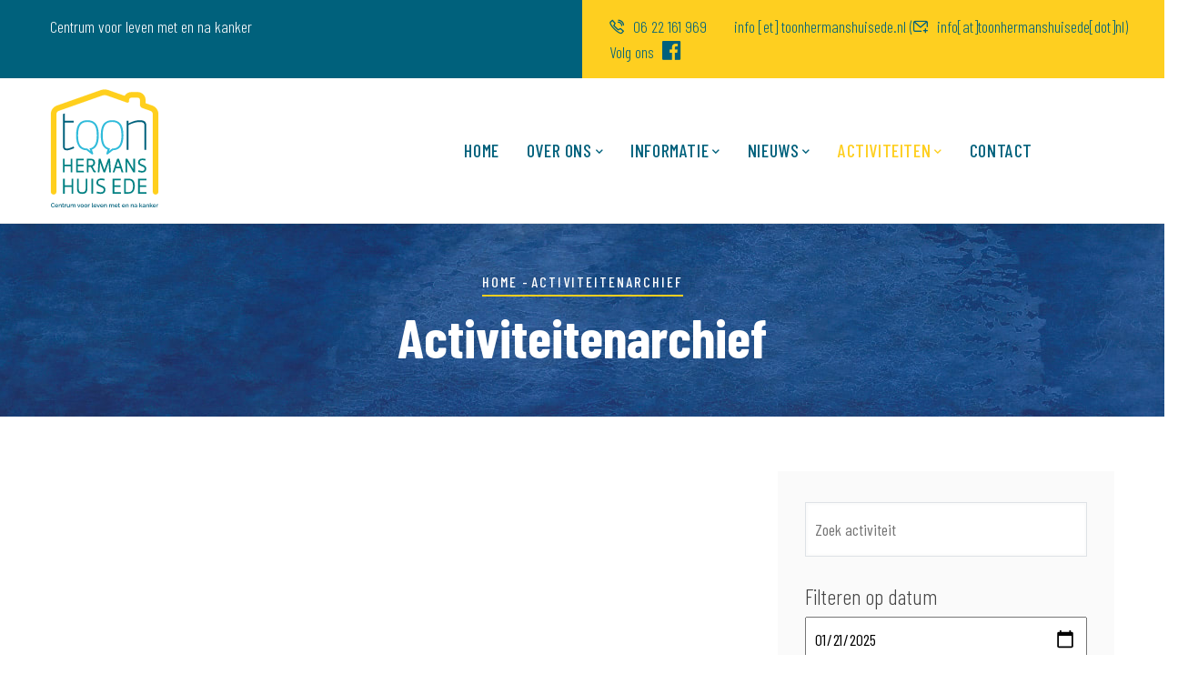

--- FILE ---
content_type: text/html; charset=UTF-8
request_url: https://www.toonhermanshuisede.nl/activiteitenarchief?year=2019&month=04
body_size: 9746
content:
<!DOCTYPE html>
<html lang="nl" dir="ltr" prefix="og: https://ogp.me/ns#">
  <head> 
    <meta charset="utf-8" />
<script async src="https://www.googletagmanager.com/gtag/js?id=G-6SN9MWE2KX"></script>
<script>window.dataLayer = window.dataLayer || [];function gtag(){dataLayer.push(arguments)};gtag("js", new Date());gtag("set", "developer_id.dMDhkMT", true);gtag("config", "G-6SN9MWE2KX", {"groups":"default","page_placeholder":"PLACEHOLDER_page_location"});</script>
<link rel="canonical" href="https://www.toonhermanshuisede.nl/activiteitenarchief" />
<meta name="Generator" content="Drupal 11 (https://www.drupal.org)" />
<meta name="MobileOptimized" content="width" />
<meta name="HandheldFriendly" content="true" />
<meta name="viewport" content="width=device-width, initial-scale=1.0" />
<link rel="icon" href="/themes/toonhermanshuisede/favicon.ico" type="image/vnd.microsoft.icon" />

    <title>Activiteitenarchief | Toon Hermanshuis Ede</title>
    <link rel="stylesheet" media="all" href="/core/misc/components/progress.module.css?t6n58a" />
<link rel="stylesheet" media="all" href="/core/misc/components/ajax-progress.module.css?t6n58a" />
<link rel="stylesheet" media="all" href="/core/modules/system/css/components/align.module.css?t6n58a" />
<link rel="stylesheet" media="all" href="/core/modules/system/css/components/container-inline.module.css?t6n58a" />
<link rel="stylesheet" media="all" href="/core/modules/system/css/components/clearfix.module.css?t6n58a" />
<link rel="stylesheet" media="all" href="/core/modules/system/css/components/hidden.module.css?t6n58a" />
<link rel="stylesheet" media="all" href="/core/modules/system/css/components/item-list.module.css?t6n58a" />
<link rel="stylesheet" media="all" href="/core/modules/system/css/components/js.module.css?t6n58a" />
<link rel="stylesheet" media="all" href="/core/modules/system/css/components/position-container.module.css?t6n58a" />
<link rel="stylesheet" media="all" href="/core/modules/system/css/components/reset-appearance.module.css?t6n58a" />
<link rel="stylesheet" media="all" href="/core/modules/views/css/views.module.css?t6n58a" />
<link rel="stylesheet" media="all" href="/modules/contrib/better_exposed_filters/css/better_exposed_filters.css?t6n58a" />
<link rel="stylesheet" media="all" href="/modules/gavias_content_builder/dist/css/frontend.css?t6n58a" />
<link rel="stylesheet" media="all" href="/modules/gavias_sliderlayer/vendor/revolution/css/settings.css?t6n58a" />
<link rel="stylesheet" media="all" href="/modules/contrib/geolocation/css/geolocation-map.css?t6n58a" />
<link rel="stylesheet" media="all" href="//fonts.googleapis.com/css?family=Roboto:300,400,500,700,900" />
<link rel="stylesheet" media="all" href="/themes/toonhermanshuisede/css/sliderlayer.css?t6n58a" />
<link rel="stylesheet" media="all" href="/themes/toonhermanshuisede/css/font-awesome/css/all.min.css?t6n58a" />
<link rel="stylesheet" media="all" href="/themes/toonhermanshuisede/css/icon.css?t6n58a" />
<link rel="stylesheet" media="all" href="/themes/toonhermanshuisede/css/animate.css?t6n58a" />
<link rel="stylesheet" media="all" href="/themes/toonhermanshuisede/vendor/owl-carousel/assets/owl.carousel.min.css?t6n58a" />
<link rel="stylesheet" media="all" href="/themes/toonhermanshuisede/vendor/owl-carousel/assets/owl.theme.default.min.css?t6n58a" />
<link rel="stylesheet" media="all" href="/themes/toonhermanshuisede/vendor/prettyphoto/css/prettyPhoto.css?t6n58a" />
<link rel="stylesheet" media="all" href="/themes/toonhermanshuisede/vendor/ytplayer/css/jquery.mb.YTPlayer.min.css?t6n58a" />
<link rel="stylesheet" media="all" href="/themes/toonhermanshuisede/vendor/magnific/magnific-popup.css?t6n58a" />
<link rel="stylesheet" media="all" href="/themes/toonhermanshuisede/vendor/slick/slick.css?t6n58a" />
<link rel="stylesheet" media="all" href="/themes/toonhermanshuisede/css/bootstrap.css?t6n58a" />
<link rel="stylesheet" media="all" href="/themes/toonhermanshuisede/css/template.css?t6n58a" />


    <script type="application/json" data-drupal-selector="drupal-settings-json">{"path":{"baseUrl":"\/","pathPrefix":"","currentPath":"activiteitenarchief","currentPathIsAdmin":false,"isFront":false,"currentLanguage":"nl","currentQuery":{"month":"04","year":"2019"}},"pluralDelimiter":"\u0003","suppressDeprecationErrors":true,"ajaxPageState":{"libraries":"[base64]","theme":"toonhermanshuisede","theme_token":null},"ajaxTrustedUrl":{"\/activiteitenarchief":true},"google_analytics":{"account":"G-6SN9MWE2KX","trackOutbound":true,"trackMailto":true,"trackTel":true,"trackDownload":true,"trackDownloadExtensions":"7z|aac|arc|arj|asf|asx|avi|bin|csv|doc(x|m)?|dot(x|m)?|exe|flv|gif|gz|gzip|hqx|jar|jpe?g|js|mp(2|3|4|e?g)|mov(ie)?|msi|msp|pdf|phps|png|ppt(x|m)?|pot(x|m)?|pps(x|m)?|ppam|sld(x|m)?|thmx|qtm?|ra(m|r)?|sea|sit|tar|tgz|torrent|txt|wav|wma|wmv|wpd|xls(x|m|b)?|xlt(x|m)|xlam|xml|z|zip","trackColorbox":true},"views":{"ajax_path":"\/views\/ajax","ajaxViews":{"views_dom_id:8080334162ae4a85d9aa6a00bfea83b6d13d6b40fb939f3ee738cadd9c6586f1":{"view_name":"activiteitenarchief","view_display_id":"page_1","view_args":"04\/2019","view_path":"\/activiteitenarchief","view_base_path":"activiteitenarchief","view_dom_id":"8080334162ae4a85d9aa6a00bfea83b6d13d6b40fb939f3ee738cadd9c6586f1","pager_element":0}}},"geolocation":{"maps":{"2c6f48104fdf851b438f6ba3c6bc871a7e297c22fcc6435e61aaca0fda7b6185":{"map_center":{"fit_bounds":{"map_center_id":"fit_bounds","option_id":"fit_bounds","settings":{"min_zoom":14,"reset_zoom":false},"weight":1}},"settings":{"google_map_settings":{"map_features":{"marker_infowindow":{"enabled":true,"weight":0,"settings":{"info_auto_display":false,"disable_auto_pan":false,"info_window_solitary":true,"max_width":null}},"control_locate":{"enabled":false,"weight":0,"settings":{"position":"TOP_LEFT"}},"control_zoom":{"enabled":true,"weight":0,"settings":{"position":"RIGHT_CENTER","behavior":"default","style":"LARGE"}},"control_maptype":{"enabled":true,"weight":0,"settings":{"position":"RIGHT_BOTTOM","behavior":"default","style":"DEFAULT"}},"google_maps_layer_bicycling":{"weight":0,"enabled":false},"client_location_indicator":{"weight":0,"enabled":false},"context_popup":{"weight":0,"settings":{"content":{"value":"","format":"full_html"}},"enabled":false},"drawing":{"weight":0,"settings":{"polyline":false,"strokeColor":"#FF0000","strokeOpacity":"0.8","strokeWeight":"2","geodesic":false,"polygon":false,"fillColor":"#FF0000","fillOpacity":"0.35"},"enabled":false},"geolocation_google_maps_control_directions":{"weight":0,"settings":{"position":"RIGHT_CENTER","behavior":"default","origin_source":"exposed","origin_static_value":"","destination_source":"exposed","destination_static_value":"","travel_mode":"exposed","directions_container":"below","directions_container_custom_id":""},"enabled":false},"map_disable_tilt":{"weight":0,"enabled":false},"map_disable_poi":{"weight":0,"enabled":false},"map_disable_user_interaction":{"weight":0,"enabled":false},"geolocation_shapes":{"weight":0,"settings":{"remove_markers":false,"polyline":true,"polyline_title":"","strokeColor":"#FF0000","strokeOpacity":0.80000000000000004,"strokeWidth":"2","polygon":false,"polygon_title":"","fillColor":"#FF0000","fillOpacity":0.34999999999999998},"enabled":false},"control_fullscreen":{"weight":0,"settings":{"position":"TOP_LEFT","behavior":"default"},"enabled":false},"control_geocoder":{"weight":0,"settings":{"position":"TOP_LEFT","geocoder":"google_geocoding_api","settings":{"label":"Adres","description":"Enter an address to be localized.","autocomplete_min_length":1,"component_restrictions":{"route":"","country":"","administrative_area":"","locality":"","postal_code":""},"boundary_restriction":{"south":"","west":"","north":"","east":""},"region":""}},"enabled":false},"control_loading_indicator":{"weight":0,"settings":{"position":"TOP_LEFT","loading_label":"Loading"},"enabled":false},"control_recenter":{"weight":0,"settings":{"position":"TOP_LEFT"},"enabled":false},"control_rotate":{"weight":0,"settings":{"position":"TOP_LEFT","behavior":"default"},"enabled":false},"control_streetview":{"weight":0,"settings":{"position":"TOP_LEFT","behavior":"default"},"enabled":false},"map_restriction":{"weight":0,"settings":{"north":"","south":"","east":"","west":"","strict":true},"enabled":false},"map_type_style":{"weight":0,"settings":{"style":"[\r\n    {\r\n        \u0022featureType\u0022: \u0022water\u0022,\r\n        \u0022elementType\u0022: \u0022geometry.fill\u0022,\r\n        \u0022stylers\u0022: [\r\n            {\r\n                \u0022color\u0022: \u0022#d3d3d3\u0022\r\n            }\r\n        ]\r\n    },\r\n    {\r\n        \u0022featureType\u0022: \u0022transit\u0022,\r\n        \u0022stylers\u0022: [\r\n            {\r\n                \u0022color\u0022: \u0022#808080\u0022\r\n            },\r\n            {\r\n                \u0022visibility\u0022: \u0022off\u0022\r\n            }\r\n        ]\r\n    },\r\n    {\r\n        \u0022featureType\u0022: \u0022road.highway\u0022,\r\n        \u0022elementType\u0022: \u0022geometry.stroke\u0022,\r\n        \u0022stylers\u0022: [\r\n            {\r\n                \u0022visibility\u0022: \u0022on\u0022\r\n            },\r\n            {\r\n                \u0022color\u0022: \u0022#b3b3b3\u0022\r\n            }\r\n        ]\r\n    },\r\n    {\r\n        \u0022featureType\u0022: \u0022road.highway\u0022,\r\n        \u0022elementType\u0022: \u0022geometry.fill\u0022,\r\n        \u0022stylers\u0022: [\r\n            {\r\n                \u0022color\u0022: \u0022#ffffff\u0022\r\n            }\r\n        ]\r\n    },\r\n    {\r\n        \u0022featureType\u0022: \u0022road.local\u0022,\r\n        \u0022elementType\u0022: \u0022geometry.fill\u0022,\r\n        \u0022stylers\u0022: [\r\n            {\r\n                \u0022visibility\u0022: \u0022on\u0022\r\n            },\r\n            {\r\n                \u0022color\u0022: \u0022#ffffff\u0022\r\n            },\r\n            {\r\n                \u0022weight\u0022: 1.8\r\n            }\r\n        ]\r\n    },\r\n    {\r\n        \u0022featureType\u0022: \u0022road.local\u0022,\r\n        \u0022elementType\u0022: \u0022geometry.stroke\u0022,\r\n        \u0022stylers\u0022: [\r\n            {\r\n                \u0022color\u0022: \u0022#d7d7d7\u0022\r\n            }\r\n        ]\r\n    },\r\n    {\r\n        \u0022featureType\u0022: \u0022poi\u0022,\r\n        \u0022elementType\u0022: \u0022geometry.fill\u0022,\r\n        \u0022stylers\u0022: [\r\n            {\r\n                \u0022visibility\u0022: \u0022on\u0022\r\n            },\r\n            {\r\n                \u0022color\u0022: \u0022#ebebeb\u0022\r\n            }\r\n        ]\r\n    },\r\n    {\r\n        \u0022featureType\u0022: \u0022administrative\u0022,\r\n        \u0022elementType\u0022: \u0022geometry\u0022,\r\n        \u0022stylers\u0022: [\r\n            {\r\n                \u0022color\u0022: \u0022#a7a7a7\u0022\r\n            }\r\n        ]\r\n    },\r\n    {\r\n        \u0022featureType\u0022: \u0022road.arterial\u0022,\r\n        \u0022elementType\u0022: \u0022geometry.fill\u0022,\r\n        \u0022stylers\u0022: [\r\n            {\r\n                \u0022color\u0022: \u0022#ffffff\u0022\r\n            }\r\n        ]\r\n    },\r\n    {\r\n        \u0022featureType\u0022: \u0022road.arterial\u0022,\r\n        \u0022elementType\u0022: \u0022geometry.fill\u0022,\r\n        \u0022stylers\u0022: [\r\n            {\r\n                \u0022color\u0022: \u0022#ffffff\u0022\r\n            }\r\n        ]\r\n    },\r\n    {\r\n        \u0022featureType\u0022: \u0022landscape\u0022,\r\n        \u0022elementType\u0022: \u0022geometry.fill\u0022,\r\n        \u0022stylers\u0022: [\r\n            {\r\n                \u0022visibility\u0022: \u0022on\u0022\r\n            },\r\n            {\r\n                \u0022color\u0022: \u0022#efefef\u0022\r\n            }\r\n        ]\r\n    },\r\n    {\r\n        \u0022featureType\u0022: \u0022road\u0022,\r\n        \u0022elementType\u0022: \u0022labels.text.fill\u0022,\r\n        \u0022stylers\u0022: [\r\n            {\r\n                \u0022color\u0022: \u0022#696969\u0022\r\n            }\r\n        ]\r\n    },\r\n    {\r\n        \u0022featureType\u0022: \u0022administrative\u0022,\r\n        \u0022elementType\u0022: \u0022labels.text.fill\u0022,\r\n        \u0022stylers\u0022: [\r\n            {\r\n                \u0022visibility\u0022: \u0022on\u0022\r\n            },\r\n            {\r\n                \u0022color\u0022: \u0022#737373\u0022\r\n            }\r\n        ]\r\n    },\r\n    {\r\n        \u0022featureType\u0022: \u0022poi\u0022,\r\n        \u0022elementType\u0022: \u0022labels.icon\u0022,\r\n        \u0022stylers\u0022: [\r\n            {\r\n                \u0022visibility\u0022: \u0022off\u0022\r\n            }\r\n        ]\r\n    },\r\n    {\r\n        \u0022featureType\u0022: \u0022poi\u0022,\r\n        \u0022elementType\u0022: \u0022labels\u0022,\r\n        \u0022stylers\u0022: [\r\n            {\r\n                \u0022visibility\u0022: \u0022off\u0022\r\n            }\r\n        ]\r\n    },\r\n    {\r\n        \u0022featureType\u0022: \u0022road.arterial\u0022,\r\n        \u0022elementType\u0022: \u0022geometry.stroke\u0022,\r\n        \u0022stylers\u0022: [\r\n            {\r\n                \u0022color\u0022: \u0022#d6d6d6\u0022\r\n            }\r\n        ]\r\n    },\r\n    {\r\n        \u0022featureType\u0022: \u0022road\u0022,\r\n        \u0022elementType\u0022: \u0022labels.icon\u0022,\r\n        \u0022stylers\u0022: [\r\n            {\r\n                \u0022visibility\u0022: \u0022off\u0022\r\n            }\r\n        ]\r\n    },\r\n    {},\r\n    {\r\n        \u0022featureType\u0022: \u0022poi\u0022,\r\n        \u0022elementType\u0022: \u0022geometry.fill\u0022,\r\n        \u0022stylers\u0022: [\r\n            {\r\n                \u0022color\u0022: \u0022#dadada\u0022\r\n            }\r\n        ]\r\n    }\r\n]"},"enabled":true},"marker_clusterer":{"weight":0,"settings":{"image_path":"","styles":"","max_zoom":15,"minimum_cluster_size":2,"zoom_on_click":true,"average_center":false,"grid_size":60},"enabled":false},"marker_icon":{"weight":0,"settings":{"marker_icon_path":"","anchor":{"x":25,"y":28},"origin":{"x":0,"y":0},"label_origin":{"x":0,"y":0},"size":{"width":50,"height":56},"scaled_size":{"width":50,"height":56}},"enabled":true},"marker_infobubble":{"weight":0,"settings":{"close_other":1,"close_button":0,"close_button_src":"","shadow_style":0,"padding":10,"border_radius":8,"border_width":2,"border_color":"#039be5","background_color":"#fff","min_width":null,"max_width":550,"min_height":null,"max_height":null,"arrow_style":2,"arrow_position":30,"arrow_size":10},"enabled":false},"marker_label":{"weight":0,"settings":{"color":"","font_family":"","font_size":"","font_weight":""},"enabled":false},"marker_opacity":{"weight":0,"settings":{"opacity":1},"enabled":false},"geolocation_marker_scroll_to_id":{"weight":0,"settings":{"scroll_target_id":""},"enabled":false},"marker_zoom_to_animate":{"weight":0,"settings":{"marker_zoom_anchor_id":""},"enabled":false},"spiderfying":{"weight":0,"settings":{"spiderfiable_marker_path":"\/thhe\/modules\/contrib\/geolocation\/modules\/geolocation_google_maps\/images\/marker-plus.svg","markersWontMove":true,"markersWontHide":false,"keepSpiderfied":true,"ignoreMapClick":false,"nearbyDistance":20,"circleSpiralSwitchover":9,"circleFootSeparation":23,"spiralFootSeparation":26,"spiralLengthStart":11,"spiralLengthFactor":4,"legWeight":1.5,"spiralIconWidth":23,"spiralIconHeight":32},"enabled":false},"google_maps_layer_traffic":{"weight":0,"enabled":false},"google_maps_layer_transit":{"weight":0,"enabled":false}},"type":"ROADMAP","zoom":14,"height":"100%","width":"100%","minZoom":0,"maxZoom":0,"gestureHandling":"auto","style":[{"featureType":"water","elementType":"geometry.fill","stylers":[{"color":"#d3d3d3"}]},{"featureType":"transit","stylers":[{"color":"#808080"},{"visibility":"off"}]},{"featureType":"road.highway","elementType":"geometry.stroke","stylers":[{"visibility":"on"},{"color":"#b3b3b3"}]},{"featureType":"road.highway","elementType":"geometry.fill","stylers":[{"color":"#ffffff"}]},{"featureType":"road.local","elementType":"geometry.fill","stylers":[{"visibility":"on"},{"color":"#ffffff"},{"weight":1.8}]},{"featureType":"road.local","elementType":"geometry.stroke","stylers":[{"color":"#d7d7d7"}]},{"featureType":"poi","elementType":"geometry.fill","stylers":[{"visibility":"on"},{"color":"#ebebeb"}]},{"featureType":"administrative","elementType":"geometry","stylers":[{"color":"#a7a7a7"}]},{"featureType":"road.arterial","elementType":"geometry.fill","stylers":[{"color":"#ffffff"}]},{"featureType":"road.arterial","elementType":"geometry.fill","stylers":[{"color":"#ffffff"}]},{"featureType":"landscape","elementType":"geometry.fill","stylers":[{"visibility":"on"},{"color":"#efefef"}]},{"featureType":"road","elementType":"labels.text.fill","stylers":[{"color":"#696969"}]},{"featureType":"administrative","elementType":"labels.text.fill","stylers":[{"visibility":"on"},{"color":"#737373"}]},{"featureType":"poi","elementType":"labels.icon","stylers":[{"visibility":"off"}]},{"featureType":"poi","elementType":"labels","stylers":[{"visibility":"off"}]},{"featureType":"road.arterial","elementType":"geometry.stroke","stylers":[{"color":"#d6d6d6"}]},{"featureType":"road","elementType":"labels.icon","stylers":[{"visibility":"off"}]},{},{"featureType":"poi","elementType":"geometry.fill","stylers":[{"color":"#dadada"}]}]}},"marker_infowindow":{"enable":true,"infoAutoDisplay":false,"disableAutoPan":false,"infoWindowSolitary":true,"maxWidth":null},"control_zoom":{"enable":true,"position":"RIGHT_CENTER","behavior":"default","style":"LARGE"},"control_maptype":{"enable":true,"position":"RIGHT_BOTTOM","behavior":"default","style":"DEFAULT"},"marker_icon":{"enable":true,"anchor":{"x":25,"y":28},"size":{"width":50,"height":56},"scaledSize":{"width":50,"height":56},"labelOrigin":{"x":0,"y":0},"origin":{"x":0,"y":0}}}}},"user":{"uid":0,"permissionsHash":"3657c910e081d892981d209674c8919819885bbb7e6ad0d63395fd1c9b96da72"}}</script>
<script src="/core/assets/vendor/jquery/jquery.min.js?v=4.0.0-rc.1"></script>
<script src="/sites/default/files/languages/nl_dl_KG480R237-ioiLDWNUXDY3RrYvt7ZJxwVqzg3puc.js?t6n58a"></script>
<script src="/core/misc/drupalSettingsLoader.js?v=11.2.8"></script>
<script src="/core/misc/drupal.js?v=11.2.8"></script>
<script src="/core/misc/drupal.init.js?v=11.2.8"></script>
<script src="/themes/toonhermanshuisede/vendor/jquery.min.js?v=11.2.8"></script>
<script src="/themes/toonhermanshuisede/vendor/jquery-migrate.min.js?v=11.2.8"></script>
<script src="/themes/toonhermanshuisede/js/bootstrap.js?v=11.2.8"></script>
<script src="/themes/toonhermanshuisede/js/imagesloader.min.js?v=11.2.8"></script>
<script src="/themes/toonhermanshuisede/vendor/jquery.easing.js?v=11.2.8"></script>
<script src="/themes/toonhermanshuisede/vendor/jquery.appear.js?v=11.2.8"></script>
<script src="/themes/toonhermanshuisede/vendor/jquery.easypiechart.min.js?v=11.2.8"></script>
<script src="/themes/toonhermanshuisede/vendor/owl-carousel/owl.carousel.js?v=11.2.8"></script>
<script src="/themes/toonhermanshuisede/vendor/waypoint.js?v=11.2.8"></script>
<script src="/themes/toonhermanshuisede/vendor/count-to.js?v=11.2.8"></script>
<script src="/themes/toonhermanshuisede/vendor/masonry.pkgd.min.js?v=11.2.8"></script>
<script src="/themes/toonhermanshuisede/vendor/isotope.pkgd.min.js?v=11.2.8"></script>
<script src="/themes/toonhermanshuisede/vendor/aos.js?v=11.2.8"></script>
<script src="/themes/toonhermanshuisede/vendor/prettyphoto/js/jquery.prettyPhoto.js?v=11.2.8"></script>
<script src="/themes/toonhermanshuisede/vendor/ytplayer/js/jquery.mb.YTPlayer.min.js?v=11.2.8"></script>
<script src="/themes/toonhermanshuisede/vendor/jquery.typer/src/jquery.typer.js?v=11.2.8"></script>
<script src="/themes/toonhermanshuisede/vendor/magnific/jquery.magnific-popup.min.js?v=11.2.8"></script>
<script src="/themes/toonhermanshuisede/vendor/quotes_rotator/js/modernizr.custom.js?v=11.2.8"></script>
<script src="/themes/toonhermanshuisede/vendor/quotes_rotator/js/jquery.cbpQTRotator.min.js?v=11.2.8"></script>
<script src="/themes/toonhermanshuisede/vendor/jquery.nicescroll.min.js?v=11.2.8"></script>
<script src="/themes/toonhermanshuisede/vendor/slick/slick.min.js?v=11.2.8"></script>
<script src="/themes/toonhermanshuisede/js/main.js?v=11.2.8"></script>


    <link rel="stylesheet" href="https://www.toonhermanshuisede.nl/themes/toonhermanshuisede/css/custom.css" media="screen" />
    <link rel="stylesheet" href="https://www.toonhermanshuisede.nl/themes/toonhermanshuisede/css/update.css" media="screen" />

    

    
          <style class="customize"></style>
    
  </head>

  
  <body class="gavias-content-builder layout-no-sidebars wide footer-white path-activiteitenarchief">

    <a href="#main-content" class="visually-hidden focusable">
      Overslaan en naar de inhoud gaan
    </a>

      

    
      <div class="dialog-off-canvas-main-canvas" data-off-canvas-main-canvas>
    <div class="gva-body-wrapper">
	<div class="body-page gva-body-page">
	   <header id="header" class="header-default">
  
      <div class="topbar">
      <div class="topbar-inner">
        <div class="container">
          <div class="row">
            
                          <div class="col-lg-6 col-sm-12 topbar-left">
                <div class="topbar-content">  <div>
    <div id="block-toonhermanshuisede-topbarleft" class="block block-block-content block-block-contentf2b28ab1-6ae2-4d5a-8089-6a5d5c39cee9 no-title">
  
    
      <div class="content block-content">
      
            <div class="field field--name-body field--type-text-with-summary field--label-hidden field__item"><div class="text-left">
     <span>Centrum voor leven met en na kanker</span>
</div></div>
      
    </div>
  </div>

  </div>
</div>
              </div>  
            
            <div class="col-lg-6 col-sm-12 topbar-right">
              <div class="topbar-content-inner clearfix"> 
                <div class="topbar-content">  <div>
    <div id="block-toonhermanshuisede-topbarright" class="block block-block-content block-block-content3907002c-d56d-4a0d-a1f6-8f5a3a690f72 no-title">
  
    
      <div class="content block-content">
      
            <div class="field field--name-body field--type-text-with-summary field--label-hidden field__item"><div class="topbar-information">
     <ul class="infor-list">
           <li class="info-phone"><a href="tel:0622161969"><i class="gv-icon-256"></i>06 22 161 969</a></li>
          <li class="email"><span class="spamspan"><span class="u">info</span> [et] <span class="d">toonhermanshuisede<span class="o"> [punt] </span>nl</span><span class="t"> (<i class="gv-icon-230"></i>info[at]toonhermanshuisede[dot]nl)</span></span></li>
          <li class="email"><a href="https://www.facebook.com/toon.ede" target="_blank">Volg ons <i class="fab fa-facebook"></i></a></li>
  </ul>
</div></div>
      
    </div>
  </div>

  </div>
</div>
              </div>  
            </div>

          </div>   
        </div>
      </div>
    </div>
  
            

   <div class="header-main gv-sticky-menu">
      <div class="container header-content-layout">
         <div class="header-main-inner p-relative">
            <div class="row">
              <div class="col-md-12 col-sm-12 col-xs-12 content-inner">
                <div class="branding">
                                        <div>
    
      <a href="/" title="Home" rel="home" class="site-branding-logo">
        
        <img class="logo-site" src="/themes/toonhermanshuisede/logo.svg" alt="Home" />
        
    </a>
    
  </div>

                                  </div>
                
                <div class="header-inner clearfix ">
                  <div class="main-menu">
                    <div class="area-main-menu">
                      <div class="area-inner">
                        <div class="gva-offcanvas-mobile">
                          <div class="close-offcanvas hidden"><i class="fa fa-times"></i></div>
                          <div class="main-menu-inner">
                                                            <div>
    <nav aria-labelledby="block-toonhermanshuisede-mainnavigation-menu" id="block-toonhermanshuisede-mainnavigation" class="block block-menu navigation menu--main">
          
  
  <h2  class="visually-hidden block-title block-title" id="block-toonhermanshuisede-mainnavigation-menu"><span>Hoofdnavigatie</span></h2>
  
  <div class="block-content">
                 
<div class="gva-navigation">

              <ul  class="clearfix gva_menu gva_menu_main">
      
                              
            <li  class="menu-item">
        <a href="/index.php/">          Home        </a>
          
              </li>
                          
            <li  class="menu-item menu-item--expanded ">
        <a href="/index.php/node/115">          Over ons<span class="icaret nav-plus fas fa-chevron-down"></span>        </a>
          
                      <ul class="menu sub-menu">
                              
            <li  class="menu-item">
        <a href="/index.php/ipso">          IPSO        </a>
          
              </li>
                          
            <li  class="menu-item">
        <a href="/index.php/node/117">          Bestuur en organisatie        </a>
          
              </li>
                          
            <li  class="menu-item">
        <a href="/index.php/node/116">          Comité van Aanbeveling        </a>
          
              </li>
                          
            <li  class="menu-item">
        <a href="/index.php/stichting-vrienden-van-het-toon-hermans-huis">          Stichting Vrienden van het Toon Hermans Huis        </a>
          
              </li>
                          
            <li  class="menu-item">
        <a href="/index.php/node/148">          Samenwerking met Ziekenhuis Gelderse Vallei        </a>
          
              </li>
                          
            <li  class="menu-item">
        <a href="/index.php/buddy">          Buddyproject met Ziekenhuis Gelderse Vallei        </a>
          
              </li>
                          
            <li  class="menu-item">
        <a href="/index.php/onze-gasten">          Onze gasten        </a>
          
              </li>
                          
            <li  class="menu-item">
        <a href="/index.php/ook-vrijwilliger-worden">          Onze vrijwilligers        </a>
          
              </li>
                          
            <li  class="menu-item">
        <a href="/index.php/sponsoren">          Onze sponsoren        </a>
          
              </li>
                          
            <li  class="menu-item">
        <a href="/index.php/sponsor-worden">          Sponsor worden        </a>
          
              </li>
                          
            <li  class="menu-item">
        <a href="/index.php/node/166">          Jaarplan  en (financieel) jaarverslag        </a>
          
              </li>
                          
            <li  class="menu-item">
        <a href="/index.php/anbi-gegevens">          ANBI gegevens        </a>
          
              </li>
        </ul>
        </li>
                          
            <li  class="menu-item menu-item--expanded ">
        <a href="/index.php/openingstijden">          Informatie<span class="icaret nav-plus fas fa-chevron-down"></span>        </a>
          
                      <ul class="menu sub-menu">
                              
            <li  class="menu-item">
        <a href="/index.php/openingstijden">          Openingstijden        </a>
          
              </li>
                          
            <li  class="menu-item">
        <a href="/index.php/node/111">          Veelgestelde vragen        </a>
          
              </li>
                          
            <li  class="menu-item">
        <a href="/index.php/nieuwsbrieven">          Nieuwsbrieven        </a>
          
              </li>
                          
            <li  class="menu-item">
        <a href="/index.php/avg">          AVG        </a>
          
              </li>
                          
            <li  class="menu-item">
        <a href="/index.php/informatie-voor-gasten-over-ons-privacyreglement">          Informatie voor gasten over ons privacyreglement        </a>
          
              </li>
                          
            <li  class="menu-item">
        <a href="/index.php/klachtenregeling">          Klachtenregeling        </a>
          
              </li>
        </ul>
        </li>
                          
            <li  class="menu-item menu-item--expanded ">
        <a href="/index.php/nieuws">          Nieuws<span class="icaret nav-plus fas fa-chevron-down"></span>        </a>
          
                      <ul class="menu sub-menu">
                              
            <li  class="menu-item">
        <a href="/index.php/nieuws">          Nieuws        </a>
          
              </li>
                          
            <li  class="menu-item">
        <a href="/index.php/nieuwsarchief">          Archief        </a>
          
              </li>
        </ul>
        </li>
                          
            <li  class="menu-item menu-item--expanded menu-item--active-trail ">
        <a href="/index.php/activiteiten">          Activiteiten<span class="icaret nav-plus fas fa-chevron-down"></span>        </a>
          
                      <ul class="menu sub-menu">
                              
            <li  class="menu-item">
        <a href="/index.php/activiteiten">          Activiteiten        </a>
          
              </li>
                          
            <li  class="menu-item">
        <a href="/index.php/activiteitenagenda">          Activiteitenagenda        </a>
          
              </li>
                          
            <li  class="menu-item menu-item--active-trail">
        <a href="/index.php/activiteitenarchief">          Archief        </a>
          
              </li>
        </ul>
        </li>
                          
            <li  class="menu-item">
        <a href="/index.php/node/114">          Contact        </a>
          
              </li>
        </ul>
  

</div>


        </div>  
</nav>

  </div>

                                                      </div>

                                                  </div>
                        
                        <div id="menu-bar" class="menu-bar menu-bar-mobile d-lg-none d-xl-none">
                          <span class="one"></span>
                          <span class="two"></span>
                          <span class="three"></span>
                        </div>

                                                  

                      </div>
                    </div>
                  </div>  
                </div> 
              </div>

            </div>
         </div>
      </div>
   </div>

</header>

		
	   	   				<div class="breadcrumbs">
				  <div>
    

<div class="breadcrumb-content-inner">
  <div class="gva-breadcrumb-content">
    <div id="block-toonhermanshuisede-breadcrumbs" class="text-light block gva-block-breadcrumb block-system block-system-breadcrumb-block">
      <div class="breadcrumb-style gva-parallax-background" style="background-color: #F6F6F6;background-image: url(&#039;/themes/toonhermanshuisede/images/breadcrumb.jpg&#039;);background-position: center top;background-repeat: no-repeat;">
        <div class="container">
          <div class="breadcrumb-content-main">
                          <div class="">
                <div class="content block-content"><div class="breadcrumb-links">
  <div class="content-inner">
          <nav class="breadcrumb " aria-labelledby="system-breadcrumb">
        <h2 id="system-breadcrumb" class="visually-hidden">Kruimelpad</h2>
        <ol>
          
                            <li>
                          <a href="/">Home</a>
                                      <span class=""> - </span>
              
          </li>
                            <li>
                          
                          
          </li>
                            <li>
                          Activiteitenarchief
                          
          </li>
        
          <li></li>
        </ol>
      </nav>
      </div> 
</div>  </div>
              </div>  
                        <h2 class="page-title">Activiteitenarchief </h2>
          </div> 
        </div> 
        <div class="gva-parallax-inner skrollable skrollable-between" data-bottom-top="top: -80%;" data-top-bottom="top: 0%;"></div>    
      </div> 
    </div>  
  </div>  
</div>  


  </div>

			</div>
				
		<div role="main" class="main main-page has-breadcrumb">
		
			<div class="clearfix"></div>
						

							<div class="help gav-help-region">
					<div class="container">
						<div class="content-inner">
							  <div>
    <div data-drupal-messages-fallback class="hidden"></div>

  </div>

						</div>
					</div>
				</div>
						
			<div class="clearfix"></div>
						
			
			
			<div class="clearfix"></div>
			
			<div id="content" class="content content-full">
				<div class="container container-bg">
					<div class="content-main-inner">
	<div class="row">
		
					
						 				 		
							
       

		<div id="page-main-content" class="main-content col-xl-8 col-lg-8 col-md-12 col-sm-12 col-xs-12 order-xl-2 order-lg-2 order-md-1 order-sm-1 order-xs-1 sb-r ">

			<div class="main-content-inner">
				
				
									<div class="content-main">
						  <div>
    <div id="block-toonhermanshuisede-content" class="block block-system block-system-main-block no-title">
  
    
      <div class="content block-content">
      <div class="views-element-container"><div class="post-style-grid post-archive-style-grid gva-view view-page js-view-dom-id-8080334162ae4a85d9aa6a00bfea83b6d13d6b40fb939f3ee738cadd9c6586f1">
  
  
  

  
  
  

    

  
  

  
  
</div>
</div>

    </div>
  </div>

  </div>

					</div>
				
							</div>

		</div>

		<!-- Sidebar Left -->
				<!-- End Sidebar Left -->

		<!-- Sidebar Right -->
									 

			<div class="col-xl-4 col-lg-4 col-md-12 col-sm-12 col-xs-12 order-xl-3 order-lg-3 order-md-3 order-sm-3 order-xs-3 sidebar sidebar-right theiaStickySidebar">
				<div class="sidebar-inner">
					  <div>
    <div class="views-exposed-form bef-exposed-form block block-views block-views-exposed-filter-blockactiviteitenarchief-page-1 no-title" data-drupal-selector="views-exposed-form-activiteitenarchief-page-1" id="block-toonhermanshuisede-zichtbaarformulieractiviteitenarchiefpage-1">
  
    
      <div class="content block-content">
      <form action="/activiteitenarchief" method="get" id="views-exposed-form-activiteitenarchief-page-1" accept-charset="UTF-8">
  <div class="js-form-item form-item js-form-type-textfield form-item-combine js-form-item-combine">
      
        <input placeholder="Zoek activiteit" data-drupal-selector="edit-combine" type="text" id="edit-combine--2" name="combine" value="" size="30" maxlength="128" class="form-text" />

        </div>
<div data-drupal-selector="edit-field-when-end-value-2-wrapper" id="edit-field-when-end-value-2-wrapper--3" class="js-form-wrapper form-wrapper"><fieldset data-drupal-selector="edit-field-when-end-value-2-wrapper" id="edit-field-when-end-value-2-wrapper--4" class="js-form-item form-item js-form-wrapper form-wrapper">
      <legend>
    <span class="fieldset-legend">Filteren op datum</span>
  </legend>
  <div class="fieldset-wrapper">
                <div class="js-form-item form-item js-form-type-date form-item-field-when-end-value-2-min js-form-item-field-when-end-value-2-min">
      <label for="edit-field-when-end-value-2-min--2">Minimaal</label>
        <input type="date" data-drupal-selector="edit-field-when-end-value-2-min" id="edit-field-when-end-value-2-min--2" name="field_when_end_value_2[min]" value="2025-01-21" size="30" class="form-date" />

        </div>
<div class="js-form-item form-item js-form-type-date form-item-field-when-end-value-2-max js-form-item-field-when-end-value-2-max">
      <label for="edit-field-when-end-value-2-max--2">Max</label>
        <input type="date" data-drupal-selector="edit-field-when-end-value-2-max" id="edit-field-when-end-value-2-max--2" name="field_when_end_value_2[max]" value="2026-01-20" size="30" class="form-date" />

        </div>

          </div>
</fieldset>
</div>
<div data-drupal-selector="edit-actions" class="form-actions js-form-wrapper form-wrapper" id="edit-actions--2"><input data-drupal-selector="edit-submit-activiteitenarchief-2" type="submit" id="edit-submit-activiteitenarchief--2" value="Zoeken" class="button js-form-submit form-submit" />
</div>


</form>

    </div>
  </div>

  </div>

				</div>
			</div>
				<!-- End Sidebar Right -->
		
	</div>
</div>
				</div>
			</div>

							<div class="highlighted area">
					<div class="container">
						  <div>
    <div data-drupal-messages-fallback class="hidden"></div>

  </div>

					</div>
				</div>
			
						
		</div>
	</div>

	
<footer id="footer" class="footer">
  <div class="footer-inner">
    
         <div class="footer-top">
        <div class="container">
          <div class="row">
            <div class="col-xl-12 col-lg-12 col-md-12 col-sm-12 col-xs-12">
              <div class="before-footer clearfix area">
                    <div>
    <div id="block-toonhermanshuisede-nieuwsbriefinschrijven" class="newsletter-laposta block block-block-content block-block-content94f089c1-4f09-4b9e-b889-661078a5ff00">
  
      <h2 class="block-title" ><span>Schrijf u in voor onze nieuwsbrief</span></h2>
    
      <div class="content block-content">
      
            <div class="field field--name-body field--type-text-with-summary field--label-hidden field__item"><script async src="https://embed.email-provider.eu/e/tu7bqg6ldq-rgle2n2dti.js"></script></div>
      
    </div>
  </div>

  </div>

              </div>
            </div>
          </div>     
        </div>   
      </div> 
          
     <div class="footer-center">
           <div class="row">
                              <div class="footer-first col-xl-12 col-lg-12 col-md-12 col-sm-12 col-xs-12 footer-column">
                    <div>
    <div class="views-element-container block block-views block-views-blocklocatie-block-1 no-title" id="block-toonhermanshuisede-views-block-locatie-block-1">
  
    
      <div class="content block-content">
      <div><div class="gva-view js-view-dom-id-2c6f48104fdf851b438f6ba3c6bc871a7e297c22fcc6435e61aaca0fda7b6185">
  
  
  

  
  
  

  <div  class="geolocation-map-wrapper" id="2c6f48104fdf851b438f6ba3c6bc871a7e297c22fcc6435e61aaca0fda7b6185" data-map-type="google_maps">
    <div class="geolocation-map-controls">
          </div>

    <div class="geolocation-map-container js-show"></div>

            <div  data-views-row-index="0" class="geolocation-location js-hide" id="696fc6dd762bb" data-lat="52.043418824564" data-lng="5.6389405532574" data-set-marker="true" data-icon="/themes/toonhermanshuisede/images/marker.svg" typeof="Place">
  <span property="geo" typeof="GeoCoordinates">
    <meta property="latitude" content="52.043418824564" />
    <meta property="longitude" content="5.6389405532574" />
  </span>

  
      <div class="location-content"><div class="views-field views-field-title"><span class="field-content"><a href="/index.php/node/123" hreflang="nl">Locatie Toon Hermanshuis Ede</a></span></div></div>
  </div>
    </div>

    

  
  

      <footer>
      <div class="route-footer"><table class="route-planner" border="0" cellspacing="0" cellpadding="0">
  <tbody>
    <tr>
      <td class="route-adres1"><div><span class="adres-title">Toon Hermans Huis Ede</span><br>Hoflaan 2, 6715 AJ Ede<br><i class="gv-icon-256"></i> 06 - 22 161 969<br><i class="gv-icon-230"></i> <span class="spamspan"><span class="u">info</span> [et] <span class="d">toonhermanshuisede<span class="o"> [punt] </span>nl</span></span></div></td>
      <td><div class="route-link-1"><a href="https://www.google.com/maps/dir//Hoflaan+2,+Ede/@52.0433116,5.5689051,12z/data=!4m9!4m8" target="_blank">Plan hier uw route</a></div></td>
    </tr>
  </tbody>
</table>
</div>
    </footer>
  
  
</div>
</div>

    </div>
  </div>

  </div>

                </div> 
              
                             <div class="footer-second col-xl-12 col-lg-3 col-md-12 col-sm-12 col-xs-12 footer-column">
               <div class="container">
                    <div>
    <div id="block-toonhermanshuisede-contactfooteradres" class="block block-block-content block-block-content39ab4448-153e-455c-9dbb-0e808d225e2d no-title">
  
    
      <div class="content block-content">
      
            <div class="field field--name-body field--type-text-with-summary field--label-hidden field__item"><div class="adres">
		<div class="adres-left col-lg-3 col-md-3 col-sm-12 col-xs-12"><span class="adres-title">Toon Hermans Huis Ede</span><br>Hoflaan 2, 6715 AJ Ede<br><i class="gv-icon-256"></i> 06 - 22 161 969<br><i class="gv-icon-230"></i> <span class="spamspan"><span class="u">info</span> [et] <span class="d">toonhermanshuisede<span class="o"> [punt] </span>nl</span></span></div>
		<div class="adres-right col-lg-3 col-md-3 col-sm-12 col-xs-12"><br>
		  IBAN: NL15RABO0105596701<br>
	  KvK 09130165<br>
	  ANBI: 810941752</div>
	  <div class="openingstijden-logo col-lg-6 col-md-6 col-sm-12 col-xs-12">
		  <div class="openingstijden"><div class="openingstijden-left">
		    <p><br>
		      Dinsdag t/m donderdag<br>
		  Elke 1e zondag van de maand Bakkie Troost</p>
		  </div>
		  <div class="openingstijden-right"><br>
		    13.00 - 16.00 uur<br>
	    14.00 - 16.00 uur</div></div>
		  <div class="footer-logo"><img class="logo-footer" src="https://www.toonhermanshuisede.nl//themes/toonhermanshuisede/logo.svg" alt="logo"></div>
	  </div>
	</div></div>
      
    </div>
  </div>

  </div>

                </div>
                </div> 
              
              
                               <div class="footer-four col-xl-12 col-lg-3 col-md-12 col-sm-12 col-xs-12 footer-column">
                    <div>
    <div id="block-toonhermanshuisede-contactfootergeheel" class="block block-block-content block-block-contentb8723243-42e7-499d-b0f0-5daab9a3d471 no-title">
  
    
      <div class="content block-content">
      
            <div class="field field--name-body field--type-text-with-summary field--label-hidden field__item"><div class="container">
          <div class="row">
            <div class="col-xl-12 col-lg-12 col-md-12 col-sm-12 col-xs-12">
              <div class="footer-text clearfix area">
                  Meer informatie?   Bel <a href="tel:0622161969">06 22 161 969</a> of mail naar <span class="spamspan"><span class="u">info</span> [et] <span class="d">toonhermanshuisede<span class="o"> [punt] </span>nl</span><span class="t"> (info[at]toonhermanshuisede[dot]nl)</span></span>
              </div>
            </div>
          </div>     
        </div></div>
      
    </div>
  </div>

  </div>

                </div> 
                         </div>   
    </div>  
  </div>   

      <div class="copyright">
      <div class="container">
        <div class="copyright-inner">
              <div>
    <div id="block-toonhermanshuisede-copyright" class="block block-block-content block-block-contentd521c686-4224-4026-adba-4f8aed66fde1 no-title">
  
    
      <div class="content block-content">
      
            <div class="field field--name-body field--type-text-with-summary field--label-hidden field__item"><div class="row">
<div class="col-xl-12 col-lg-12 col-md-12 col-sm-6 col-xs-12 copyright">
Webdesign <a href="https://www.memorise.nl">Memorise&nbsp;Reclamebureau&nbsp;BV</a> - <a href="/thhe/node/119">Privacyreglement&nbsp;en&nbsp;klachtenregeling</a> 
</div>
</div></div>
      
    </div>
  </div>

  </div>

        </div>   
      </div>   
    </div>
  
</footer>
</div>


  </div>

    
    <script src="/core/assets/vendor/once/once.min.js?v=1.0.1"></script>
<script src="/core/assets/vendor/tabbable/index.umd.min.js?v=6.2.0"></script>
<script src="/modules/contrib/better_exposed_filters/js/better_exposed_filters.js?t6n58a"></script>
<script src="/modules/gavias_content_builder/vendor/skrollr.min.js?v=1.x"></script>
<script src="/modules/gavias_content_builder/vendor/main.js?v=1.x"></script>
<script src="/modules/gavias_sliderlayer/vendor/revolution/js/jquery.themepunch.tools.min.js?v=1.x"></script>
<script src="/modules/gavias_sliderlayer/vendor/revolution/js/jquery.themepunch.revolution.min.js?v=1.x"></script>
<script src="/modules/gavias_sliderlayer/vendor/revolution/js/extensions/revolution.extension.actions.min.js?v=1.x"></script>
<script src="/modules/gavias_sliderlayer/vendor/revolution/js/extensions/revolution.extension.carousel.min.js?v=1.x"></script>
<script src="/modules/gavias_sliderlayer/vendor/revolution/js/extensions/revolution.extension.kenburn.min.js?v=1.x"></script>
<script src="/modules/gavias_sliderlayer/vendor/revolution/js/extensions/revolution.extension.layeranimation.min.js?v=1.x"></script>
<script src="/modules/gavias_sliderlayer/vendor/revolution/js/extensions/revolution.extension.migration.min.js?v=1.x"></script>
<script src="/modules/gavias_sliderlayer/vendor/revolution/js/extensions/revolution.extension.navigation.min.js?v=1.x"></script>
<script src="/modules/gavias_sliderlayer/vendor/revolution/js/extensions/revolution.extension.parallax.min.js?v=1.x"></script>
<script src="/modules/gavias_sliderlayer/vendor/revolution/js/extensions/revolution.extension.slideanims.min.js?v=1.x"></script>
<script src="/modules/gavias_sliderlayer/vendor/revolution/js/extensions/revolution.extension.video.min.js?v=1.x"></script>
<script src="/modules/contrib/geolocation/js/MapCenter/fitlocations.js?t6n58a"></script>
<script src="/modules/contrib/geolocation/js/geolocation-api.js?v=8.x-3.x"></script>
<script src="/core/misc/progress.js?v=11.2.8"></script>
<script src="/core/assets/vendor/loadjs/loadjs.min.js?v=4.3.0"></script>
<script src="/core/misc/debounce.js?v=11.2.8"></script>
<script src="/core/misc/announce.js?v=11.2.8"></script>
<script src="/core/misc/message.js?v=11.2.8"></script>
<script src="/core/misc/ajax.js?v=11.2.8"></script>
<script src="/modules/contrib/geolocation/js/geolocation-map.js?v=8.x-3.x"></script>
<script src="/modules/contrib/geolocation/js/geolocation-common-map.js?t6n58a"></script>
<script src="/modules/contrib/geolocation/modules/geolocation_google_maps/js/geolocation-google-maps-api.js?v=8.x-3.x"></script>
<script src="/modules/contrib/geolocation/modules/geolocation_google_maps/js/geolocation-common-map-google.js?t6n58a"></script>
<script src="https://maps.googleapis.com/maps/api/js?libraries=&amp;key=AIzaSyAM5ZHr4vmsTdGNHDecTvPyH4WvKc_Gkv4&amp;callback=Drupal.geolocation.google.load" defer="defer" async="async"></script>
<script src="/modules/contrib/geolocation/modules/geolocation_google_maps/js/MapFeature/geolocation-control-maptype.js?t6n58a"></script>
<script src="/modules/contrib/geolocation/modules/geolocation_google_maps/js/MapFeature/geolocation-control-zoom.js?t6n58a"></script>
<script src="/modules/contrib/geolocation/modules/geolocation_google_maps/js/MapFeature/geolocation-marker-icon.js?t6n58a"></script>
<script src="/modules/contrib/geolocation/modules/geolocation_google_maps/js/MapFeature/geolocation-marker-infowindow.js?t6n58a"></script>
<script src="/modules/contrib/google_analytics/js/google_analytics.js?v=11.2.8"></script>
<script src="/modules/contrib/spamspan/js/spamspan.js?v=11.2.8"></script>
<script src="/core/misc/jquery.form.js?v=4.3.0"></script>
<script src="/core/modules/views/js/base.js?v=11.2.8"></script>
<script src="/core/modules/views/js/ajax_view.js?v=11.2.8"></script>

    
        <div id="gva-overlay"></div>
  </body>
</html>


--- FILE ---
content_type: text/css
request_url: https://www.toonhermanshuisede.nl/themes/toonhermanshuisede/css/sliderlayer.css?t6n58a
body_size: 1389
content:
/****/
.gavias_sliderlayer {
  background: #fff; }

.tp-parallax-wrap {
  visibility: visible !important;
  -webkit-transform-style: unset !important;
  transform-style: unset !important; }
  .tp-parallax-wrap:before, .tp-parallax-wrap:after {
    content: " ";
    display: table; }
  .tp-parallax-wrap:after {
    clear: both; }

.slotholder {
  -webkit-filter: unset !important;
  filter: unset !important; }

.layer-style-image {
  display: inline-block;
  text-align: center; }
  .layer-style-image img {
    max-width: 100% !important;
    height: auto !important; }

.gavias_sliderlayer .tp-bullets, #gavias_slider_single .tp-bullets {
  -webkit-opacity: 1 !important;
  -ms-opacity: 1 !important;
  -o-opacity: 1 !important;
  opacity: 1 !important;
  visibility: visible !important;
  margin-left: -40px; }
  .gavias_sliderlayer .tp-bullets .tp-bullet, #gavias_slider_single .tp-bullets .tp-bullet {
    width: 20px;
    height: 5px;
    background: rgba(255, 255, 255, 0.4); }
    .gavias_sliderlayer .tp-bullets .tp-bullet.selected, #gavias_slider_single .tp-bullets .tp-bullet.selected {
      background: #fff; }

.gavias_sliderlayer .tparrows, #gavias_slider_single .tparrows {
  width: 36px;
  height: 36px;
  background: #fff !important;
  line-height: 36px;
  color: #000;
  font-size: 18px;
  -webkit-box-shadow: 0px 2px 3px 0px rgba(0, 0, 0, 0.05);
  box-shadow: 0px 2px 3px 0px rgba(0, 0, 0, 0.05); }
  @media (max-width: 767.98px) {
    .gavias_sliderlayer .tparrows, #gavias_slider_single .tparrows {
      width: 35px;
      height: 35px;
      line-height: 35px; } }
  .gavias_sliderlayer .tparrows:hover, .gavias_sliderlayer .tparrows:focus, #gavias_slider_single .tparrows:hover, #gavias_slider_single .tparrows:focus {
    background: #FFAA01;
    color: #fff; }
  .gavias_sliderlayer .tparrows:before, #gavias_slider_single .tparrows:before {
    color: #000 !important;
    line-height: 36px !important; }

.gavias_sliderlayer .tp-caption, #gavias_slider_single .tp-caption {
  z-index: 99;
  line-height: 28px;
  color: #000; }
  .gavias_sliderlayer .tp-caption img, #gavias_slider_single .tp-caption img {
    max-width: 100% !important;
    height: auto !important; }

.gavias_sliderlayer .slide-style-1, #gavias_slider_single .slide-style-1 {
  font-weight: 900; }

.gavias_sliderlayer .slide-style-1a, #gavias_slider_single .slide-style-1a {
  font-weight: 700; }

.gavias_sliderlayer .slide-style-2, #gavias_slider_single .slide-style-2 {
  font-weight: 400; }

.gavias_sliderlayer .slide-style-3, #gavias_slider_single .slide-style-3 {
  font-weight: 500;
  letter-spacing: 3px;
  border-bottom: 2px solid #FFAA01; }

.gavias_sliderlayer .sub-title, #gavias_slider_single .sub-title {
  text-transform: uppercase;
  font-size: 18px;
  line-height: 1.2;
  font-weight: 700;
  position: relative;
  padding-left: 20px;
  margin-bottom: 10px;
  color: #fff; }
  .gavias_sliderlayer .sub-title:after, #gavias_slider_single .sub-title:after {
    content: "";
    width: 5px;
    height: 100%;
    background: #FFAA01;
    position: absolute;
    top: -2px;
    left: 0;
    z-index: 99; }

.gavias_sliderlayer .text-large, #gavias_slider_single .text-large {
  color: #000;
  font-size: 36px;
  line-height: 48px;
  letter-spacing: 1px;
  font-weight: 700;
  text-transform: none; }

.gavias_sliderlayer .text-big, #gavias_slider_single .text-big {
  color: #000;
  font-size: 48px;
  line-height: 60px;
  letter-spacing: 1px;
  font-weight: 700;
  text-transform: uppercase; }

.gavias_sliderlayer .text-medium, #gavias_slider_single .text-medium {
  color: rgba(0, 0, 0, 0.6);
  font-size: 20px;
  line-height: 22px;
  letter-spacing: 2px;
  font-weight: 700;
  text-transform: uppercase; }

.gavias_sliderlayer .small-text, #gavias_slider_single .small-text {
  color: rgba(255, 255, 255, 0.8);
  font-size: 16px;
  color: #fff;
  line-height: 18px; }

.gavias_sliderlayer .text-black, #gavias_slider_single .text-black {
  color: #000 !important; }

.gavias_sliderlayer .text-theme, #gavias_slider_single .text-theme {
  color: #FFAA01 !important; }

.gavias_sliderlayer .text-theme-second, #gavias_slider_single .text-theme-second {
  color: #002c42 !important; }

.gavias_sliderlayer .text-white, #gavias_slider_single .text-white {
  color: #fff !important; }

.gavias_sliderlayer .text-center, #gavias_slider_single .text-center {
  text-align: center; }

.gavias_sliderlayer .text-left, #gavias_slider_single .text-left {
  text-align: left; }

.gavias_sliderlayer .btn-slide.inner, .gavias_sliderlayer .btn-slide a, #gavias_slider_single .btn-slide.inner, #gavias_slider_single .btn-slide a {
  background: #FFAA01;
  color: #002c42;
  overflow: hidden;
  -webkit-transition: all 0.3s;
  transition: all 0.3s;
  -moz-transition: all 0.3s;
  -ms-transition: all 0.3s;
  font-size: 14px;
  font-weight: 700;
  padding: 10px 28px;
  position: relative;
  display: inline-block;
  line-height: 38px;
  z-index: 1;
  letter-spacing: 0.5px;
  text-transform: uppercase;
  font-family: "Roboto", sans-serif;
  border: none; }
  @media (max-width: 991.98px) {
    .gavias_sliderlayer .btn-slide.inner, .gavias_sliderlayer .btn-slide a, #gavias_slider_single .btn-slide.inner, #gavias_slider_single .btn-slide a {
      padding: 6px 16px; } }
  .gavias_sliderlayer .btn-slide.inner:hover, .gavias_sliderlayer .btn-slide.inner:focus, .gavias_sliderlayer .btn-slide.inner:active, .gavias_sliderlayer .btn-slide.inner.active, .gavias_sliderlayer .btn-slide a:hover, .gavias_sliderlayer .btn-slide a:focus, .gavias_sliderlayer .btn-slide a:active, .gavias_sliderlayer .btn-slide a.active, #gavias_slider_single .btn-slide.inner:hover, #gavias_slider_single .btn-slide.inner:focus, #gavias_slider_single .btn-slide.inner:active, #gavias_slider_single .btn-slide.inner.active, #gavias_slider_single .btn-slide a:hover, #gavias_slider_single .btn-slide a:focus, #gavias_slider_single .btn-slide a:active, #gavias_slider_single .btn-slide a.active {
    background: #cd8800; }

.gavias_sliderlayer .btn-slide-white.inner, .gavias_sliderlayer .btn-slide-white a, #gavias_slider_single .btn-slide-white.inner, #gavias_slider_single .btn-slide-white a {
  background: #fff;
  color: #FFAA01;
  overflow: hidden;
  -webkit-transition: all 0.3s;
  transition: all 0.3s;
  -moz-transition: all 0.3s;
  -ms-transition: all 0.3s;
  font-size: 14px;
  font-weight: 700;
  padding: 10px 28px;
  position: relative;
  display: inline-block;
  line-height: 38px;
  z-index: 1;
  letter-spacing: 0.5px;
  text-transform: uppercase;
  font-family: "Roboto", sans-serif;
  border: none; }
  @media (max-width: 991.98px) {
    .gavias_sliderlayer .btn-slide-white.inner, .gavias_sliderlayer .btn-slide-white a, #gavias_slider_single .btn-slide-white.inner, #gavias_slider_single .btn-slide-white a {
      padding: 6px 16px; } }
  .gavias_sliderlayer .btn-slide-white.inner:hover, .gavias_sliderlayer .btn-slide-white.inner:focus, .gavias_sliderlayer .btn-slide-white.inner:active, .gavias_sliderlayer .btn-slide-white.inner.active, .gavias_sliderlayer .btn-slide-white a:hover, .gavias_sliderlayer .btn-slide-white a:focus, .gavias_sliderlayer .btn-slide-white a:active, .gavias_sliderlayer .btn-slide-white a.active, #gavias_slider_single .btn-slide-white.inner:hover, #gavias_slider_single .btn-slide-white.inner:focus, #gavias_slider_single .btn-slide-white.inner:active, #gavias_slider_single .btn-slide-white.inner.active, #gavias_slider_single .btn-slide-white a:hover, #gavias_slider_single .btn-slide-white a:focus, #gavias_slider_single .btn-slide-white a:active, #gavias_slider_single .btn-slide-white a.active {
    color: #FFAA01;
    background: #e6e6e6; }

.gavias_sliderlayer .gavias-overlay:after, #gavias_slider_single .gavias-overlay:after {
  content: "";
  background: url(../imagesgrid-slide.png) repeat rgba(0, 0, 0, 0.3);
  position: absolute;
  width: 100%;
  height: 100%;
  top: 0;
  left: 0;
  z-index: 1; }

.rs-background-video-layer {
  position: relative; }
  .rs-background-video-layer:after {
    content: "";
    background: url(../images/grid-slide.png) repeat rgba(0, 0, 0, 0.39);
    position: absolute;
    width: 100%;
    height: 100%;
    top: 0;
    left: 0;
    z-index: 1; }


--- FILE ---
content_type: text/css
request_url: https://www.toonhermanshuisede.nl/themes/toonhermanshuisede/css/custom.css
body_size: 1386
content:
@import url('https://fonts.googleapis.com/css2?family=Barlow+Condensed:ital,wght@0,100;0,200;0,300;0,400;0,500;0,600;0,700;0,800;0,900;1,100;1,200;1,300;1,400;1,500;1,600;1,700;1,800;1,900&display=swap');

.right-header{margin-top: 30px;}

.nieuwsbrieven .views-field-operations .dropbutton-wrapper{border: 1px solid #333; padding: 5px;}
.gav-help-region{display: none !important;}

.logged-in .gav-help-region{display: initial !important;}



/* gecentreerde titel met icoon vóór de tekst */
#block-toonhermanshuisede-nieuwsbriefinschrijven .block-title {
  display: flex;
  align-items: center;
  justify-content: center;   /* horizontaal centreren */
  gap: 16px;                 /* ruimte tussen icoon en tekst */
  padding: 0;
  margin: 0 0 24px;
  color: #fff;
  font-size: 30px;
  font-weight: 700;
  text-align: center;
  position: relative;
}

/* icoon vóór de tekst, iets omhoog geplaatst */
#block-toonhermanshuisede-nieuwsbriefinschrijven .block-title::before {
  content: '';
  display: inline-block;
  background: url(../images/nieuwsbrief.svg) no-repeat center center transparent;
  background-size: contain;
  width: 52px;
  height: 66px;
  transform: translateY(-6px);  /* beweegt het icoon iets omhoog */
}

/* maak laposta-wrapper transparant en zonder binnenmarges */
#block-toonhermanshuisede-nieuwsbriefinschrijven .eprov-widget .eprov-wrap,
#block-toonhermanshuisede-nieuwsbriefinschrijven .eprov-widget .form {
  background: transparent !important;
  padding: 0 !important;
}

/* verberg interne laposta-kopjes (we gebruiken onze eigen titel) */
#block-toonhermanshuisede-nieuwsbriefinschrijven .eprov-widget .text,
#block-toonhermanshuisede-nieuwsbriefinschrijven .eprov-widget .wrap {
  display: none !important;
}

/* alle items in de rij onder uitlijnen */
#block-toonhermanshuisede-nieuwsbriefinschrijven .eprov-widget .form .fields {
  display: flex !important;
  align-items: flex-end !important;   /* onder uitlijnen */
  gap: 8px !important;
  padding: 0 24px;
}

/* velden: even breed, geen extra padding */
#block-toonhermanshuisede-nieuwsbriefinschrijven .eprov-widget .form .field {
  flex: 1 1 0 !important;
  min-width: 0 !important;
  padding: 0 !important;
}

/* inputs zoals oude stijl */
#block-toonhermanshuisede-nieuwsbriefinschrijven .eprov-widget .form .field .input-element,
#block-toonhermanshuisede-nieuwsbriefinschrijven .eprov-widget .form .field input[type=email],
#block-toonhermanshuisede-nieuwsbriefinschrijven .eprov-widget .form .field input[type=text] {
  width: 100% !important;
  height: 52px !important;
  border: none !important;
  box-sizing: border-box !important;
  font-size: 18px !important;
  background: #fff !important;
  border-radius: 0 !important;
}

/* labels visueel verbergen, wel toegankelijk */
#block-toonhermanshuisede-nieuwsbriefinschrijven .eprov-widget .form .field label {
  color: #ffffff !important;
  margin-bottom: .3em !important;
  font-family: 'Barlow Condensed', sans-serif !important;
  font-size: 18px !important;
  font-weight: 300 !important;
}

.eprov-widget .form .thanks {
	
	color: #FFFFFF;
}

/* knop: niet rekken, onder uitlijnen naast de velden */
#block-toonhermanshuisede-nieuwsbriefinschrijven .eprov-widget .form .button {
  align-self: flex-end !important;     /* extra zekerheid */
  padding: 0 !important;
}

/* knop zelf: vaste hoogte zoals inputs, geen 100% breedte */
#block-toonhermanshuisede-nieuwsbriefinschrijven .eprov-widget .form .button button {
  width: auto !important;              /* override Laposta 100% */
  height: 52px !important;             /* gelijk aan inputhoogte */
  padding: 0 28px !important;
  font-size: 18px !important;
  font-weight: 600 !important;
  background: #f2c200 !important;
  color: #00617c !important;
  border: none !important;
  cursor: pointer !important;
  font-family: 'Barlow Condensed', sans-serif !important;
  text-transform: uppercase !important;
}

#block-toonhermanshuisede-nieuwsbriefinschrijven #eprov-rgle2n2dti.eprov-desktop {
	width: 100% !important;
}


/* mobiel: alles onder elkaar en knop full-width */
@media (max-width: 768px) {
  #block-toonhermanshuisede-nieuwsbriefinschrijven .block-title {
	padding: 0;
	margin-bottom: 20px;
	font-size: 24px;
	justify-content: left;
	text-align: left;
  }
  #block-toonhermanshuisede-nieuwsbriefinschrijven .block-title::before {
	width: 40px;
	height: 44px;
	transform: translateY(-6px);  /* beweegt het icoon iets omhoog */
  }
  #block-toonhermanshuisede-nieuwsbriefinschrijven .eprov-widget .form .fields {
	display: block !important;
	padding: 0 24px;
  }
  #block-toonhermanshuisede-nieuwsbriefinschrijven .eprov-widget .form .field {
	margin-bottom: 8px !important;
  }
  #block-toonhermanshuisede-nieuwsbriefinschrijven .eprov-widget .form .button {
	padding: 20px 24px 0 !important;
  }
  #block-toonhermanshuisede-nieuwsbriefinschrijven .eprov-widget .form .button button {
	width: 100% !important;
  }
  #block-toonhermanshuisede-nieuwsbriefinschrijven  #eprov-rgle2n2dti.eprov-mobile {
	  width: 100% !important;
  }
  #block-toonhermanshuisede-nieuwsbriefinschrijven .eprov-widget .form .field label {
	  color: #ffffff !important;
	  margin-bottom: .3em !important;
  }
}


--- FILE ---
content_type: text/css
request_url: https://www.toonhermanshuisede.nl/themes/toonhermanshuisede/css/update.css
body_size: 392
content:
.nav-tabs, .topbar ul, ul.contact-info, ul.menu {
  list-style: none !important;
  padding-left: 0; }

.site-branding-logo {
  max-height: inherit; }
  .site-branding-logo img {
    max-height: 130px;
    width: 120px; }
    
.stuck .site-branding-logo img {
    max-height: 64px;
    width: 65px; }


header .site-branding-logo img.logo-site {
  display: block !important; }
.page-user-login .help.show, .page-user-register .help.show, .page-user-pass .help.show{display: block!important;}

--- FILE ---
content_type: text/javascript
request_url: https://www.toonhermanshuisede.nl/modules/contrib/geolocation/modules/geolocation_google_maps/js/MapFeature/geolocation-marker-icon.js?t6n58a
body_size: 892
content:
/**
 * @file
 * Marker Icon.
 */

/**
 * @typedef {Object} MarkerIconSettings
 *
 * @extends {GeolocationMapFeatureSettings}
 *
 * @property {String} markerIconPath
 * @property {Array} anchor
 * @property {Number} anchor.x
 * @property {Number} anchor.y
 * @property {Array} labelOrigin
 * @property {Number} labelOrigin.x
 * @property {Number} labelOrigin.y
 * @property {Array} origin
 * @property {Number} origin.x
 * @property {Number} origin.y
 * @property {Array} size
 * @property {Number} size.width
 * @property {Number} size.height
 * @property {Array} scaledSize
 * @property {Number} scaledSize.width
 * @property {Number} scaledSize.height
 */

(function (Drupal) {
  "use strict";

  /**
   * Google MarkerIcon.
   *
   * @type {Drupal~behavior}
   *
   * @prop {Drupal~behaviorAttach} attach
   *   Attaches common map style functionality to relevant elements.
   */
  Drupal.behaviors.geolocationMarkerIcon = {
    attach: function (context, drupalSettings) {
      Drupal.geolocation.executeFeatureOnAllMaps(
        "marker_icon",

        /**
         * @param {GeolocationGoogleMap} map - Current map.
         * @param {MarkerIconSettings} featureSettings - Settings for current feature.
         */
        function (map, featureSettings) {
          map.addMarkerAddedCallback(function (currentMarker) {
            var newIcon = {};

            var currentIcon = currentMarker.getIcon();
            if (typeof currentIcon === "undefined") {
              if (typeof featureSettings.markerIconPath === "string") {
                newIcon.url = featureSettings.markerIconPath;
              } else {
                return;
              }
            } else if (typeof currentIcon === "string") {
              newIcon.url = currentIcon;
            } else if (typeof currentIcon.url === "string") {
              newIcon.url = currentIcon.url;
            }

            var anchorX =
              currentMarker.locationWrapper.data("marker-icon-anchor-x") ||
              featureSettings.anchor.x;
            var anchorY =
              currentMarker.locationWrapper.data("marker-icon-anchor-y") ||
              featureSettings.anchor.y;
            var labelOriginX =
              currentMarker.locationWrapper.data(
                "marker-icon-label-origin-x"
              ) || featureSettings.labelOrigin.x;
            var labelOriginY =
              currentMarker.locationWrapper.data(
                "marker-icon-label-origin-y"
              ) || featureSettings.labelOrigin.y;
            var originX =
              currentMarker.locationWrapper.data("marker-icon-origin-x") ||
              featureSettings.origin.x;
            var originY =
              currentMarker.locationWrapper.data("marker-icon-origin-y") ||
              featureSettings.origin.y;
            var sizeWidth =
              currentMarker.locationWrapper.data("marker-icon-size-width") ||
              featureSettings.size.width;
            var sizeHeight =
              currentMarker.locationWrapper.data("marker-icon-size-height") ||
              featureSettings.size.height;
            var scaledSizeWidth =
              currentMarker.locationWrapper.data(
                "marker-icon-scaled-size-width"
              ) || featureSettings.scaledSize.width;
            var scaledSizeHeight =
              currentMarker.locationWrapper.data(
                "marker-icon-scaled-size-height"
              ) || featureSettings.scaledSize.height;

            if (anchorX !== null && anchorY !== null) {
              newIcon.anchor = new google.maps.Point(anchorX, anchorY);
            }

            if (labelOriginX !== null && labelOriginY !== null) {
              newIcon.labelOrigin = new google.maps.Point(
                labelOriginX,
                labelOriginY
              );
            }

            if (originX !== null && originY !== null) {
              newIcon.origin = new google.maps.Point(originX, originY);
            }

            if (sizeWidth !== null && sizeHeight !== null) {
              newIcon.size = new google.maps.Size(sizeWidth, sizeHeight);
            }

            if (scaledSizeWidth !== null && scaledSizeHeight !== null) {
              newIcon.scaledSize = new google.maps.Size(
                scaledSizeWidth,
                scaledSizeHeight
              );
            }

            currentMarker.setIcon(newIcon);
          });

          return true;
        },
        drupalSettings
      );
    },
    detach: function (context, drupalSettings) {},
  };
})(Drupal);


--- FILE ---
content_type: application/javascript
request_url: https://embed.email-provider.eu/e/tu7bqg6ldq-rgle2n2dti.js
body_size: 658
content:
"use strict";

!function(w,d){
	var h="https://embed.email-provider.eu",hc=h+"/e/config",me=d.querySelector('script[src="'+h+'/e/tu7bqg6ldq-rgle2n2dti.js"]'),x=new XMLHttpRequest;
	x.open("get",hc+"/tu7bqg6ldq/rgle2n2dti.json",!0),x.onload=function(){
		var c=JSON.parse(x.responseText);
		//console.log(c);
		if(c&&c.widget){
			var t=d.getElementsByTagName("script"),n=t[t.length-1],s=d.createElement("script");
			s.onload=function(){
				c["base_url"]=h+'/e';
				c["a"]='tu7bqg6ldq';
				c["l"]='rgle2n2dti';
				c["e_script"]=me;
				var v = '_tu7bqg6ldqrgle2n2dti';
				w[v].init&&w[v].init(c,me);
				//w._eprov.init&&w._eprov.init(c,me);
			}
			,s.src=c.scripts["runtime"]["src"],n.parentNode.insertBefore(s,n);
		}
	}
	x.send();
}(window,document);


--- FILE ---
content_type: image/svg+xml
request_url: https://www.toonhermanshuisede.nl/themes/toonhermanshuisede/images/marker.svg
body_size: 2612
content:
<svg xmlns="http://www.w3.org/2000/svg" viewBox="0 0 92.87 104.21"><defs><style>.cls-1{fill:#fff;}.cls-2{fill:#00617c;}.cls-3{fill:#008082;}.cls-4{fill:#30bbda;}.cls-5{fill:#ffcf1d;}</style></defs><g id="Laag_2" data-name="Laag 2"><g id="Laag_1-2" data-name="Laag 1"><path class="cls-1" d="M38,89.84,10,89.7c-.38,0-.76,0-1,0a8,8,0,0,1-2.65-.61,8.47,8.47,0,0,1-5-6l-.05-.3a6.91,6.91,0,0,1-.1-1.1l0-.29,0-52.25,0-18.6a11.91,11.91,0,0,1,.19-2.66A8.33,8.33,0,0,1,4.05,3.24,8.2,8.2,0,0,1,8.56,1.32l0-.05h2.24l72.54.11A8.18,8.18,0,0,1,91.5,8.7l0,.82,0,11.26.07,54,0,6a12.82,12.82,0,0,1-.07,1.51,8.44,8.44,0,0,1-.3,1.48,8.25,8.25,0,0,1-1.45,2.73,8.38,8.38,0,0,1-5.12,3,7.15,7.15,0,0,1-1.5.13l-4.62,0-23.77.24-8.5,11.94Z"/><path class="cls-2" d="M83.37,2.8,40.86,2.74,19.6,2.7H9.37L9,2.71A6.76,6.76,0,0,0,5,4.32,7,7,0,0,0,2.69,8.09a11,11,0,0,0-.15,2.38v18.6l0,51.26v1.26a7.69,7.69,0,0,0,.13,1.13,7.06,7.06,0,0,0,.82,2.11,7,7,0,0,0,3.38,2.93,6.71,6.71,0,0,0,2.21.5c.35,0,.83,0,1.27,0h1.33l5.31,0,21.26.1h.53l.29.44h0l7.35,10.54,7.47-10.5.3-.41h.46l24-.24h4.5a7.38,7.38,0,0,0,1.35-.11,7,7,0,0,0,4.29-2.51,6.72,6.72,0,0,0,1.19-2.24,6.61,6.61,0,0,0,.26-1.25,11,11,0,0,0,.06-1.34l0-6-.07-54V9.59l0-.75a6.77,6.77,0,0,0-6.72-6Zm0-2.8a9.54,9.54,0,0,1,6.4,2.5,9.44,9.44,0,0,1,3.06,6.2l0,.75V20.78l-.07,54,0,6a12.13,12.13,0,0,1-.09,1.65,10,10,0,0,1-.37,1.69,9.33,9.33,0,0,1-7.53,6.33,10.27,10.27,0,0,1-1.64.11h-1.5l-3,0-24-.23h0l.76-.41-7.82,12.6h0l-1.19,1.7-1.06-1.7L37.36,90h0l.83.44-21.26.11-5.31,0H10.29c-.45,0-.86,0-1.39,0A9.12,9.12,0,0,1,6,89.89,9.31,9.31,0,0,1,1.41,86,9.52,9.52,0,0,1,.28,83.22a12,12,0,0,1-.19-1.51V80.33L0,29.07,0,18.44v-8A13.12,13.12,0,0,1,.21,7.56,9.44,9.44,0,0,1,3.3,2.38,9.31,9.31,0,0,1,8.91.14l.33,0H19.6l21.26,0Z"/><path class="cls-1" d="M83.37,2.8,40.86,2.74,19.6,2.7H9.37L9,2.71A6.76,6.76,0,0,0,5,4.32,7,7,0,0,0,2.69,8.09a11,11,0,0,0-.15,2.38v18.6l0,51.26v1.26a7.69,7.69,0,0,0,.13,1.13,7.06,7.06,0,0,0,.82,2.11,7,7,0,0,0,3.38,2.93,6.71,6.71,0,0,0,2.21.5c.35,0,.83,0,1.27,0h1.33l5.31,0,21.26.1h.53l.29.44h0l7.35,10.54,7.47-10.5.3-.41h.46l24-.24h4.5a7.38,7.38,0,0,0,1.35-.11,7,7,0,0,0,4.29-2.51,6.72,6.72,0,0,0,1.19-2.24,6.61,6.61,0,0,0,.26-1.25,11,11,0,0,0,.06-1.34l0-6-.07-54V9.59l0-.75a6.77,6.77,0,0,0-6.72-6Z"/></g><g id="Laag_2-2" data-name="Laag 2"><polygon class="cls-3" points="23.79 59.32 19.82 59.32 19.82 55.36 18.66 55.36 18.66 64.44 19.82 64.44 19.82 60.37 23.79 60.37 23.79 64.44 24.94 64.44 24.94 55.36 23.79 55.36 23.79 59.32"/><polygon class="cls-3" points="28.63 63.39 28.63 60.37 32.38 60.37 32.38 59.33 28.63 59.33 28.63 56.42 32.55 56.42 32.55 55.36 27.48 55.36 27.48 64.44 32.66 64.44 32.52 63.39 28.63 63.39"/><path class="cls-3" d="M40.11,63.37c-.17,0-.23,0-.4-.34L38.4,60.5A2.42,2.42,0,0,0,40.08,58c0-1.73-1-2.64-2.82-2.64H34.59v9.08h1.14v-3.7h1.53l1.46,2.84c.31.58.59.89,1.25.89a2,2,0,0,0,.42,0l.17,0V63.3l-.25.05Zm-4.38-7h1.5c1.13,0,1.68.53,1.68,1.62a1.55,1.55,0,0,1-1.76,1.72H35.73Z"/><path class="cls-3" d="M48.83,55.36l-2.44,7c0,.13-.09.26-.12.4-.05-.14-.09-.28-.13-.4l-2.41-7H42.48l-.59,9.08H43l.44-6.6,2.29,6.6H46.8l2.3-6.63.42,6.63h1.12L50,55.36Z"/><path class="cls-3" d="M54.79,55.36l-3,9.08H53l.9-2.78h3l.91,2.78H59l-3-9.08ZM55.4,57l1.18,3.65H54.22Z"/><path class="cls-3" d="M65.6,62.39l0-.06-4-7H60.42v9.08h1.09v-7l0,.06,3.91,6.87.06.11h1.18V55.36H65.6Z"/><path class="cls-3" d="M72.38,59.6,71,59c-1-.41-1.14-.73-1.14-1.27,0-1.21.91-1.46,1.67-1.46a8.65,8.65,0,0,1,1.83.26l.2,0,.23-1.08-.21-.05a10.14,10.14,0,0,0-2-.24c-1.75,0-2.88,1-2.88,2.55,0,1.08.53,1.75,1.83,2.29l1.39.58c.85.36,1.13.7,1.13,1.38,0,1-.53,1.45-1.58,1.45a7.37,7.37,0,0,1-2.22-.42l-.2-.06-.32,1.08.2,0a8.17,8.17,0,0,0,2.49.41c1.74,0,2.78-.94,2.78-2.53A2.45,2.45,0,0,0,72.38,59.6Z"/><polygon class="cls-3" points="24.22 73.06 19.65 73.06 19.65 68.65 18.5 68.65 18.5 78.64 19.65 78.64 19.65 74.11 24.22 74.11 24.22 78.64 25.37 78.64 25.37 68.65 24.22 68.65 24.22 73.06"/><path class="cls-3" d="M33.8,75.38c0,1.61-.72,2.34-2.32,2.34s-2.29-.66-2.29-2.34V68.65H28.06v6.73c0,2.31,1.08,3.39,3.4,3.39s3.48-1.14,3.48-3.39V68.65H33.8Z"/><rect class="cls-3" x="37.64" y="68.65" width="1.15" height="9.99"/><path class="cls-3" d="M45,73.38l-1.53-.63c-1-.42-1.31-.78-1.31-1.49,0-1.39,1.05-1.69,1.93-1.69a9.77,9.77,0,0,1,2.05.29l.16,0,.23-1.07-.17,0a10.91,10.91,0,0,0-2.22-.26c-1.91,0-3.14,1.09-3.14,2.77,0,1.18.58,1.9,2,2.5l1.55.65c1,.4,1.3.81,1.3,1.6,0,1.09-.63,1.68-1.83,1.68a8.43,8.43,0,0,1-2.5-.47l-.15,0L41,78.27l.16,0a9.22,9.22,0,0,0,2.76.45c1.9,0,3-1,3-2.76A2.65,2.65,0,0,0,45,73.38Z"/><polygon class="cls-3" points="52.88 77.61 52.88 74.11 57.07 74.11 57.07 73.08 52.88 73.08 52.88 69.69 57.25 69.69 57.25 68.65 51.73 68.65 51.73 78.64 57.37 78.64 57.23 77.61 52.88 77.61"/><path class="cls-3" d="M62.21,68.65H59.45v10h2.78c2.86,0,4.31-1.74,4.31-5.16S65.17,68.65,62.21,68.65Zm0,9H60.6V69.68h1.68c1.6,0,3.08.46,3.08,3.8C65.36,77.11,63.86,77.61,62.24,77.61Z"/><polygon class="cls-3" points="74.26 77.61 69.9 77.61 69.9 74.11 74.09 74.11 74.09 73.08 69.9 73.08 69.9 69.69 74.28 69.69 74.28 68.65 68.76 68.65 68.76 78.64 74.4 78.64 74.26 77.61"/><path class="cls-2" d="M25.83,47.2l.36,1.12c-3.23,1.31-4,1.42-5,1.42-1.75,0-2.55-.83-2.55-2.8V25.56l1.2-.33v4.84h6v1.12h-6V47.31c0,1,.51,1.3,1.35,1.3C21.79,48.61,22.7,48.61,25.83,47.2Z"/><path class="cls-2" d="M62.43,31.81A15.45,15.45,0,0,1,70,29.7c2.55,0,4.26.77,4.26,3.57V49.38H73V33.88c0-2.14-.44-3-3.35-3a16.68,16.68,0,0,0-7.38,2V49.38h-1.2V30.07h1.2v1.74Z"/><path class="cls-4" d="M51.43,29.7c-4.35,0-7.39,2.24-7.56,9.42v.62c0,5.71,1.71,8.53,4.59,9.54l-.86,2.46a.61.61,0,0,0,.21.69.66.66,0,0,0,.35.11.58.58,0,0,0,.37-.13L52,49.72c4.23-.2,7-2.77,7-10C59,31.85,55.68,29.7,51.43,29.7Zm2.41,18.52a7.35,7.35,0,0,1-2.33.36l-1.39,1.08-.71.55.22-.62L50,48.47a6,6,0,0,1-1.16-.3c-2.38-.89-3.68-3.35-3.68-8.43,0-7,2.4-8.87,6.25-8.87,3.52,0,6.22,1.63,6.22,8.87C57.65,45,56.29,47.38,53.84,48.22Z"/><path class="cls-4" d="M27.45,39.74c0,7.21,2.74,9.78,7,10l3.47,2.69a.58.58,0,0,0,.37.13.66.66,0,0,0,.35-.11.61.61,0,0,0,.21-.69L38,49.28c2.88-1,4.59-3.83,4.59-9.54v-.62c-.17-7.18-3.21-9.42-7.56-9.42S27.45,31.85,27.45,39.74Zm1.31,0c0-7.24,2.69-8.87,6.22-8.87,3.85,0,6.25,1.92,6.25,8.87,0,5.08-1.3,7.54-3.68,8.43a6,6,0,0,1-1.16.3l.39,1.12.22.62-.71-.55L34.9,48.58a7.31,7.31,0,0,1-2.33-.36C30.11,47.38,28.76,45,28.76,39.74Z"/><path class="cls-5" d="M82.54,25.53a6.32,6.32,0,0,0-4.1-5.8L74,18.17v-2a5.53,5.53,0,0,0-5.52-5.52H64.25a5.49,5.49,0,0,0-4.59,2.45L49.21,9.42a9.17,9.17,0,0,0-5.55,0L14.44,19.73a6.33,6.33,0,0,0-4.11,5.8V77.34a2.15,2.15,0,1,0,4.29,0V25.53a2,2,0,0,1,1.24-1.76l29.23-10.3a4.92,4.92,0,0,1,2.69,0l13.38,4.71a1.56,1.56,0,0,0,.55.1A1.3,1.3,0,0,0,63,16.87v-.69A1.24,1.24,0,0,1,64.25,15h4.24a1.23,1.23,0,0,1,1.23,1.23v3.27a2.61,2.61,0,0,0,1.66,2.33l5.63,2a2,2,0,0,1,1.25,1.76V77.34a2.14,2.14,0,1,0,4.28,0Z"/></g></g></svg>

--- FILE ---
content_type: image/svg+xml
request_url: https://www.toonhermanshuisede.nl/themes/toonhermanshuisede/images/nieuwsbrief.svg
body_size: 793
content:
<svg xmlns="http://www.w3.org/2000/svg" viewBox="0 0 74.73 82.2"><defs><style>.cls-1{fill:#fecf20;}</style></defs><g id="Laag_2" data-name="Laag 2"><g id="Laag_1-2" data-name="Laag 1"><path class="cls-1" d="M63.05,17.71v-.9a3.11,3.11,0,0,0-3.11-3.11H57.85a9.77,9.77,0,0,1-5.48-2L39.73.84A3.75,3.75,0,0,0,35,.84L22.36,11.67a9.77,9.77,0,0,1-5.48,2H14.79a3.11,3.11,0,0,0-3.11,3.11v.9a7.68,7.68,0,0,1-2.37,5.14L2.37,28.8A7.68,7.68,0,0,0,0,33.94V79.09A3.11,3.11,0,0,0,3.11,82.2H71.62a3.11,3.11,0,0,0,3.11-3.11V33.94a7.68,7.68,0,0,0-2.37-5.14l-6.94-5.95A7.68,7.68,0,0,1,63.05,17.71ZM20,58.86,6.87,72c-1.21,1.22-2.2.81-2.2-.91V42.21c0-1.72,1-2.13,2.2-.91L20,54.46A3.12,3.12,0,0,1,20,58.86Zm9.73,0h15A8.7,8.7,0,0,1,50.14,61l14.39,14.3c1.22,1.21.82,2.19-.9,2.19H11.09c-1.72,0-2.13-1-.92-2.2L24.45,61.05A8.63,8.63,0,0,1,29.77,58.85ZM70.06,42.19V71.12c0,1.72-1,2.13-2.21.92L54.57,58.85a3.08,3.08,0,0,1,0-4.38l13.28-13.2C69.07,40.06,70.06,40.47,70.06,42.19Zm-2.47-7.25-2.33,2.31c-1.22,1.22-2.21.8-2.21-.91V30.18c0-1.72,1.07-2.21,2.38-1.11l2,1.67A2.79,2.79,0,0,1,67.59,34.94ZM39.75,7.42l5.06,4.27c1.31,1.11,1,2-.73,2H30.65c-1.72,0-2-.9-.73-2L35,7.42A3.86,3.86,0,0,1,39.75,7.42ZM58.38,21.48V41a8.58,8.58,0,0,1-2.21,5.3L50.44,52a8.71,8.71,0,0,1-5.32,2.2H29.47A8.59,8.59,0,0,1,24.16,52l-5.61-5.6a8.63,8.63,0,0,1-2.2-5.32V21.48a3.11,3.11,0,0,1,3.11-3.11H55.27A3.11,3.11,0,0,1,58.38,21.48ZM9.48,37.29,7.13,35a2.82,2.82,0,0,1,.18-4.21l2-1.67c1.32-1.1,2.39-.61,2.39,1.11v6.2C11.68,38.1,10.69,38.51,9.48,37.29ZM49.82,25.37c0,1.29-1.39,2.34-3.11,2.34H29.58c-1.72,0-3.11-1.05-3.11-2.34S27.86,23,29.58,23H46.71C48.43,23,49.82,24.09,49.82,25.37Zm0,9.35c0,1.28-1.39,2.33-3.11,2.33H29.58c-1.72,0-3.11-1-3.11-2.33s1.39-2.34,3.11-2.34H46.71C48.43,32.38,49.82,33.43,49.82,34.72Zm-14,9.34c0,1.29-1.4,2.33-3.12,2.33H29.58c-1.72,0-3.11-1-3.11-2.33s1.39-2.34,3.11-2.34h3.11C34.41,41.72,35.81,42.77,35.81,44.06Z"/></g></g></svg>

--- FILE ---
content_type: image/svg+xml
request_url: https://www.toonhermanshuisede.nl/themes/toonhermanshuisede/logo.svg
body_size: 5376
content:
<?xml version="1.0" encoding="UTF-8"?>
<svg id="Laag_2" data-name="Laag 2" xmlns="http://www.w3.org/2000/svg" viewBox="0 0 588.47 642.07">
  <defs>
    <style>
      .cls-1, .cls-2 {
        fill: none;
      }

      .cls-3 {
        fill: #00617c;
      }

      .cls-4 {
        fill: #008082;
      }

      .cls-5 {
        fill: #ffcf1d;
      }

      .cls-6 {
        fill: #30bbda;
      }

      .cls-2 {
        stroke: #ffcf1d;
        stroke-miterlimit: 10;
        stroke-width: .8px;
      }
    </style>
  </defs>
  <g id="Laag_1-2" data-name="Laag 1">
    <polygon class="cls-4" points="109.7 410.16 77.31 410.16 77.31 377.92 67.93 377.92 67.93 451.86 77.31 451.86 77.31 418.76 109.7 418.76 109.7 451.86 119.08 451.86 119.08 377.92 109.7 377.92 109.7 410.16"/>
    <polygon class="cls-4" points="149.12 443.37 149.12 418.75 179.74 418.75 179.74 410.25 149.12 410.25 149.12 386.5 181.08 386.5 181.08 377.92 139.75 377.92 139.75 451.87 182 451.87 180.87 443.37 149.12 443.37"/>
    <path class="cls-4" d="m242.73,443.17c-1.4,0-1.9-.13-3.29-2.73l-10.73-20.62c8.97-3.16,13.71-10.17,13.71-20.38,0-14.08-7.94-21.52-22.99-21.52h-21.72v73.95h9.28v-30.12h12.46l11.96,23.13c2.45,4.73,4.8,7.28,10.17,7.28,1.09,0,2.27-.11,3.39-.32l1.39-.26v-8.97l-2.04.4c-.4.08-.96.17-1.59.17m-35.74-56.85h12.25c9.21,0,13.71,4.33,13.71,13.22s-4.98,13.99-14.38,13.99h-11.57v-27.21Z"/>
    <path class="cls-4" d="m313.72,377.91l-19.84,56.96c-.36,1.03-.71,2.14-1.01,3.21-.35-1.11-.71-2.23-1.06-3.21l-19.64-56.97h-10.12l-4.85,73.96h8.89l3.56-53.78,18.66,53.78h8.89l18.72-54,3.5,54h9.09l-4.85-73.96h-9.93Z"/>
    <path class="cls-4" d="m362.33,377.92l-24.21,73.95h9.65l7.31-22.62h24.29l7.4,22.62h9.75l-24.12-73.95h-10.07Zm4.99,13.27l9.59,29.76h-19.27l9.68-29.76Z"/>
    <path class="cls-4" d="m450.43,435.2c-.09-.17-.19-.33-.29-.52l-32.35-56.78h-9.62v73.96h8.89v-57.34c.1.16.19.31.27.46l31.87,56.01.49.87h9.62v-73.96h-8.89v57.29Z"/>
    <path class="cls-4" d="m505.64,412.49l-11.15-4.62c-7.88-3.28-9.27-5.95-9.27-10.34,0-9.82,7.41-11.88,13.62-11.88,4.12,0,7.92.65,14.85,2.09l1.67.35,1.86-8.82-1.68-.34c-6.51-1.37-11.55-1.97-16.31-1.97-14.26,0-23.46,8.14-23.46,20.76,0,8.84,4.31,14.25,14.91,18.7l11.34,4.72c6.93,2.93,9.16,5.66,9.16,11.24,0,7.81-4.31,11.78-12.83,11.78-4.59,0-7.52-.44-18.12-3.41l-1.62-.45-2.61,8.76,1.67.47c10.03,2.81,14.86,3.34,20.29,3.34,14.14,0,22.59-7.73,22.59-20.68,0-9.47-4.46-15.36-14.91-19.67"/>
    <polygon class="cls-4" points="114.82 522.18 77.55 522.18 77.55 486.19 68.21 486.19 68.21 567.61 77.55 567.61 77.55 530.67 114.82 530.67 114.82 567.61 124.16 567.61 124.16 486.19 114.82 486.19 114.82 522.18"/>
    <path class="cls-4" d="m191.28,541.03c0,13.18-5.84,19.05-18.95,19.05s-18.63-5.34-18.63-19.05v-54.84h-9.25v54.84c0,18.87,8.83,27.66,27.78,27.66s28.29-9.31,28.29-27.66v-54.84h-9.24v54.84Z"/>
    <rect class="cls-4" x="222.54" y="486.2" width="9.35" height="81.41"/>
    <path class="cls-4" d="m282.19,524.75l-12.45-5.15c-8.07-3.38-10.68-6.31-10.68-12.09,0-11.4,8.57-13.8,15.74-13.8,4.63,0,8.89.74,16.69,2.36l1.32.27,1.83-8.77-1.31-.27c-7.21-1.51-12.8-2.18-18.1-2.18-15.57,0-25.62,8.88-25.62,22.63,0,9.59,4.72,15.48,16.29,20.36l12.67,5.26c7.89,3.32,10.56,6.61,10.56,13.04,0,8.94-5.14,13.68-14.87,13.68-5.18,0-8.49-.5-20.36-3.81l-1.28-.36-2.58,8.7,1.31.38c11.1,3.12,16.47,3.7,22.48,3.7,15.44,0,24.66-8.42,24.66-22.51,0-10.32-4.87-16.73-16.3-21.43"/>
    <polygon class="cls-4" points="346.72 559.22 346.72 530.66 380.88 530.66 380.88 522.29 346.72 522.29 346.72 494.69 382.37 494.69 382.37 486.19 337.37 486.19 337.37 567.61 383.32 567.61 382.2 559.22 346.72 559.22"/>
    <path class="cls-4" d="m422.82,486.19h-22.5v81.42h22.61c23.34,0,35.16-14.15,35.16-42.05s-11.2-39.37-35.27-39.37m.22,73.03h-13.37v-64.65h13.69c13.03,0,25.08,3.76,25.08,30.98,0,29.59-12.2,33.66-25.39,33.66"/>
    <polygon class="cls-4" points="520.98 559.22 485.5 559.22 485.5 530.66 519.64 530.66 519.64 522.29 485.5 522.29 485.5 494.69 521.15 494.69 521.15 486.19 476.15 486.19 476.15 567.61 522.1 567.61 520.98 559.22"/>
    <path class="cls-3" d="m126.31,311.37l2.97,9.2c-26.38,10.66-32.9,11.56-40.62,11.56-14.22,0-20.73-6.83-20.73-22.83v-174.29l9.78-2.67v39.44h48.6v9.17h-48.6v131.32c0,8.01,4.14,10.66,10.94,10.66,4.75,0,12.17,0,37.65-11.56"/>
    <path class="cls-3" d="m424.55,185.99c26.36-13.34,42.96-17.18,61.36-17.18,20.75,0,34.65,6.22,34.65,29.04v131.3h-9.75v-126.26c0-17.47-3.58-24.3-27.28-24.3-17.49,0-36.77,5.04-60.18,16.6v133.96h-9.79v-157.38h9.79v14.21h1.2Z"/>
    <path class="cls-6" d="m334.94,168.81c-35.47,0-60.25,18.22-61.58,76.77-.02,1.66-.05,3.33-.05,5.03,0,46.51,13.93,69.52,37.45,77.79l-7.05,20.02c-.72,2.05,0,4.33,1.76,5.59.85.62,1.84.92,2.85.92,1.06,0,2.13-.35,3.01-1.02l28.19-21.96c34.43-1.66,56.77-22.56,56.77-81.35,0-64.31-26.69-81.8-61.34-81.8m19.64,150.91c-5.64,1.93-11.96,2.85-18.98,2.9l-11.33,8.84-5.79,4.5,1.78-5.09,3.18-9.08c-3.37-.54-6.5-1.38-9.48-2.49-19.36-7.26-29.96-27.29-29.96-68.7,0-56.58,19.56-72.31,50.94-72.31,28.72,0,50.69,13.33,50.69,72.31,0,42.46-11.08,62.3-31.05,69.12"/>
    <path class="cls-6" d="m139.51,250.6c0,58.78,22.36,79.69,56.76,81.36l28.24,21.93c.87.69,1.94,1.03,2.99,1.03,1,0,2.01-.3,2.86-.92,1.77-1.27,2.48-3.55,1.76-5.59l-7.05-20.02c23.52-8.27,37.45-31.29,37.45-77.79,0-1.71-.02-3.39-.05-5.03-1.33-58.56-26.12-76.77-61.62-76.77s-61.35,17.47-61.35,81.8m10.67,0c0-58.98,21.96-72.3,50.68-72.3,31.41,0,50.99,15.7,50.99,72.3,0,41.41-10.61,61.44-29.99,68.69-2.97,1.11-6.12,1.95-9.48,2.49l3.19,9.08,1.8,5.09-5.81-4.52-11.36-8.81c-7.03-.05-13.35-.98-18.98-2.9-19.98-6.82-31.04-26.66-31.04-69.12"/>
    <path class="cls-5" d="m585.99,134.81c0-19.52-13.35-38.41-31.76-44.92l-37.78-13.3v-17.94c0-23.42-19.04-42.46-42.47-42.46h-34.59c-15.37,0-28.84,8.19-36.3,20.44l-87.08-30.7c-8.02-2.82-16.27-3.43-21.77-3.43s-13.74.6-21.77,3.43L34.3,89.87c-18.44,6.54-31.8,25.43-31.8,44.93v422.25c0,8.28,6.71,14.97,14.97,14.97s14.98-6.7,14.98-14.97V134.81c0-6.88,5.33-14.4,11.82-16.69l238.17-83.96c3.25-1.15,7.54-1.72,11.82-1.72s8.56.57,11.81,1.72l108.98,38.42c1.29.46,2.54.68,3.7.68,4.7,0,8.11-3.53,8.11-9.03v-5.58c0-6.9,5.65-12.53,12.54-12.53h34.59c6.9,0,12.53,5.63,12.53,12.53v26.6c0,6.88,5.32,14.4,11.81,16.69l45.93,16.18c6.5,2.29,11.81,9.81,11.81,16.69v422.25c0,8.28,6.71,14.97,14.98,14.97s14.97-6.7,14.97-14.97V134.81Z"/>
    <path class="cls-2" d="m585.99,134.81c0-19.52-13.35-38.41-31.76-44.92l-37.78-13.3v-17.94c0-23.42-19.04-42.46-42.47-42.46h-34.59c-15.37,0-28.84,8.19-36.3,20.44l-87.08-30.7c-8.02-2.82-16.27-3.43-21.77-3.43s-13.74.6-21.77,3.43L34.3,89.87c-18.44,6.54-31.8,25.43-31.8,44.93v422.25c0,8.28,6.71,14.97,14.97,14.97s14.98-6.7,14.98-14.97V134.81c0-6.88,5.33-14.4,11.82-16.69l238.17-83.96c3.25-1.15,7.54-1.72,11.82-1.72s8.56.57,11.81,1.72l108.98,38.42c1.29.46,2.54.68,3.7.68,4.7,0,8.11-3.53,8.11-9.03v-5.58c0-6.9,5.65-12.53,12.54-12.53h34.59c6.9,0,12.53,5.63,12.53,12.53v26.6c0,6.88,5.32,14.4,11.81,16.69l45.93,16.18c6.5,2.29,11.81,9.81,11.81,16.69v422.25c0,8.28,6.71,14.97,14.98,14.97s14.97-6.7,14.97-14.97V134.81Z"/>
    <rect class="cls-1" width="588.47" height="574.53"/>
    <g>
      <path class="cls-3" d="m2.5,630.05c0-1.4.25-2.78.75-4.13.5-1.35,1.23-2.58,2.19-3.69.96-1.11,2.13-2,3.51-2.65,1.38-.66,2.95-.99,4.7-.99,2.07,0,3.86.47,5.38,1.41,1.51.94,2.63,2.15,3.37,3.61l-2.85,1.91c-.43-.93-.98-1.66-1.64-2.2-.66-.54-1.37-.92-2.14-1.13s-1.52-.32-2.25-.32c-1.21,0-2.27.24-3.17.73s-1.67,1.13-2.28,1.93c-.62.8-1.08,1.7-1.39,2.69-.31.99-.47,1.99-.47,2.98,0,1.1.18,2.17.55,3.19.37,1.03.88,1.93,1.54,2.72.66.79,1.44,1.41,2.35,1.86.91.45,1.9.68,2.98.68.73,0,1.5-.13,2.3-.39s1.54-.66,2.22-1.21,1.21-1.28,1.6-2.19l3.01,1.72c-.48,1.14-1.21,2.12-2.22,2.92s-2.13,1.4-3.37,1.81-2.47.62-3.68.62c-1.62,0-3.1-.34-4.44-1.02-1.34-.68-2.49-1.59-3.47-2.72s-1.73-2.41-2.27-3.82c-.54-1.41-.81-2.85-.81-4.29Z"/>
      <path class="cls-3" d="m33.63,642.07c-1.32,0-2.51-.23-3.58-.69-1.07-.46-1.99-1.09-2.77-1.9s-1.38-1.73-1.8-2.77c-.42-1.04-.63-2.15-.63-3.33,0-1.58.37-3.03,1.1-4.34.73-1.31,1.76-2.37,3.08-3.17,1.32-.8,2.86-1.2,4.63-1.2s3.3.4,4.58,1.2,2.28,1.86,3,3.16c.71,1.3,1.07,2.7,1.07,4.2,0,.26-.01.5-.03.72-.02.22-.04.41-.06.56h-13.57c.06.98.34,1.84.83,2.57.49.74,1.11,1.31,1.86,1.73.76.42,1.57.62,2.43.62.95,0,1.85-.24,2.7-.71s1.43-1.1,1.73-1.88l3.05.88c-.37.82-.92,1.56-1.67,2.22-.75.66-1.63,1.18-2.64,1.55-1.02.38-2.12.57-3.3.57Zm-5.09-9.91h10.24c-.06-.95-.34-1.79-.83-2.53s-1.1-1.3-1.85-1.72c-.75-.41-1.57-.62-2.48-.62s-1.7.21-2.44.62c-.75.41-1.36.98-1.83,1.72s-.75,1.57-.81,2.53Z"/>
      <path class="cls-3" d="m60.74,641.74h-3.56v-9.38c0-1.56-.25-2.7-.76-3.43-.51-.73-1.26-1.09-2.25-1.09-.69,0-1.38.17-2.06.51s-1.29.8-1.83,1.39-.93,1.26-1.17,2.02v9.98h-3.56v-16.81h3.24v3.4c.43-.75,1-1.39,1.7-1.94.7-.55,1.5-.97,2.38-1.27.88-.3,1.82-.45,2.82-.45s1.85.18,2.51.55c.66.36,1.18.86,1.55,1.49.38.63.64,1.36.78,2.18.14.82.21,1.7.21,2.62v10.24Z"/>
      <path class="cls-3" d="m74.5,640.93c-.3.15-.68.31-1.13.49-.45.17-.97.32-1.54.45s-1.16.19-1.76.19c-.74,0-1.41-.13-2.04-.39-.63-.26-1.13-.67-1.51-1.24-.38-.57-.57-1.3-.57-2.21v-10.55h-2.24v-2.75h2.24v-5.57h3.56v5.57h3.69v2.75h-3.69v9.41c.04.58.23,1.01.57,1.29s.75.42,1.25.42.97-.09,1.43-.26c.45-.17.79-.31,1-.42l.75,2.82Z"/>
      <path class="cls-3" d="m86.81,627.88c-1.38.02-2.61.34-3.68.94-1.07.6-1.83,1.46-2.28,2.56v10.37h-3.56v-16.81h3.3v3.66c.58-1.17,1.35-2.1,2.3-2.8.95-.7,1.95-1.09,3.01-1.15h.53c.14,0,.26.01.37.03v3.21Z"/>
      <path class="cls-3" d="m89.53,635.22v-10.29h3.56v9.57c0,1.5.28,2.63.83,3.39.55.76,1.36,1.14,2.41,1.14.67,0,1.32-.14,1.96-.41.64-.28,1.22-.69,1.75-1.23.53-.54.96-1.2,1.28-1.97v-10.48h3.56v12.81c0,.41.08.7.23.87.15.17.4.27.75.29v2.85c-.37.06-.67.11-.91.13s-.46.03-.68.03c-.65,0-1.19-.18-1.62-.53-.43-.35-.68-.81-.75-1.37l-.06-1.67c-.76,1.22-1.74,2.15-2.95,2.78s-2.54.95-3.98.95c-1.77,0-3.11-.58-4.02-1.73-.91-1.16-1.36-2.86-1.36-5.11Z"/>
      <path class="cls-3" d="m135.66,641.74h-3.56v-9.38c0-1.56-.26-2.7-.78-3.43-.52-.73-1.27-1.09-2.27-1.09s-1.92.37-2.77,1.11c-.85.74-1.45,1.69-1.8,2.87v9.93h-3.56v-9.38c0-1.56-.26-2.7-.78-3.43-.52-.73-1.26-1.09-2.23-1.09s-1.92.36-2.77,1.08c-.85.72-1.46,1.67-1.83,2.83v9.98h-3.56v-16.81h3.24v3.4c.67-1.18,1.55-2.08,2.64-2.71,1.09-.63,2.34-.95,3.74-.95s2.51.36,3.32,1.09,1.31,1.64,1.51,2.73c.73-1.24,1.64-2.19,2.7-2.84,1.07-.65,2.29-.98,3.68-.98.99,0,1.82.18,2.49.55s1.19.86,1.55,1.49c.37.63.63,1.36.79,2.18s.24,1.7.24,2.62v10.24Z"/>
      <path class="cls-3" d="m152.28,641.74l-6.44-16.81h3.69l4.83,13.53,4.83-13.53h3.43l-6.45,16.81h-3.89Z"/>
      <path class="cls-3" d="m172.56,642.07c-1.34,0-2.54-.23-3.59-.69-1.06-.46-1.97-1.1-2.74-1.91-.77-.81-1.36-1.74-1.77-2.78s-.62-2.14-.62-3.32.21-2.29.62-3.34,1-1.97,1.77-2.78c.77-.8,1.68-1.43,2.75-1.9,1.07-.46,2.26-.69,3.58-.69s2.51.23,3.58.69c1.07.46,1.99,1.09,2.75,1.9s1.36,1.73,1.77,2.78.62,2.16.62,3.34-.21,2.28-.62,3.32-1,1.97-1.77,2.78-1.68,1.45-2.75,1.91c-1.07.46-2.26.69-3.58.69Zm-5.05-8.67c0,1.07.23,2.03.68,2.88.45.85,1.06,1.52,1.81,2.01.75.49,1.61.73,2.56.73s1.78-.25,2.54-.75c.77-.5,1.38-1.18,1.83-2.04.45-.86.68-1.82.68-2.86s-.23-2.02-.68-2.87c-.45-.85-1.06-1.53-1.83-2.03-.77-.5-1.62-.75-2.54-.75s-1.8.26-2.56.77c-.76.51-1.36,1.19-1.81,2.03-.45.84-.68,1.8-.68,2.89Z"/>
      <path class="cls-3" d="m192.38,642.07c-1.34,0-2.54-.23-3.59-.69-1.06-.46-1.97-1.1-2.74-1.91-.77-.81-1.36-1.74-1.77-2.78s-.62-2.14-.62-3.32.21-2.29.62-3.34,1-1.97,1.77-2.78c.77-.8,1.68-1.43,2.75-1.9,1.07-.46,2.26-.69,3.58-.69s2.51.23,3.58.69c1.07.46,1.99,1.09,2.75,1.9s1.36,1.73,1.77,2.78.62,2.16.62,3.34-.21,2.28-.62,3.32-1,1.97-1.77,2.78-1.68,1.45-2.75,1.91c-1.07.46-2.26.69-3.58.69Zm-5.05-8.67c0,1.07.23,2.03.68,2.88.45.85,1.06,1.52,1.81,2.01.75.49,1.61.73,2.56.73s1.78-.25,2.54-.75c.77-.5,1.38-1.18,1.83-2.04.45-.86.68-1.82.68-2.86s-.23-2.02-.68-2.87c-.45-.85-1.06-1.53-1.83-2.03-.77-.5-1.62-.75-2.54-.75s-1.8.26-2.56.77c-.76.51-1.36,1.19-1.81,2.03-.45.84-.68,1.8-.68,2.89Z"/>
      <path class="cls-3" d="m214.11,627.88c-1.38.02-2.61.34-3.68.94-1.07.6-1.83,1.46-2.28,2.56v10.37h-3.56v-16.81h3.3v3.66c.58-1.17,1.35-2.1,2.3-2.8.95-.7,1.95-1.09,3.01-1.15h.53c.14,0,.26.01.37.03v3.21Z"/>
      <path class="cls-3" d="m224.67,618.09h3.56v18.82c0,.87.13,1.42.39,1.66.26.24.58.36.97.36.43,0,.84-.04,1.21-.13.38-.09.71-.19.99-.33l.52,2.82c-.52.22-1.13.4-1.85.55-.71.15-1.35.22-1.91.22-1.21,0-2.16-.34-2.85-1.02-.69-.68-1.04-1.63-1.04-2.84v-20.11Z"/>
      <path class="cls-3" d="m242.39,642.07c-1.32,0-2.51-.23-3.58-.69-1.07-.46-1.99-1.09-2.77-1.9s-1.38-1.73-1.8-2.77c-.42-1.04-.63-2.15-.63-3.33,0-1.58.37-3.03,1.1-4.34.73-1.31,1.76-2.37,3.08-3.17,1.32-.8,2.86-1.2,4.63-1.2s3.3.4,4.58,1.2,2.28,1.86,3,3.16c.71,1.3,1.07,2.7,1.07,4.2,0,.26-.01.5-.03.72-.02.22-.04.41-.06.56h-13.57c.06.98.34,1.84.83,2.57.49.74,1.11,1.31,1.86,1.73.76.42,1.57.62,2.43.62.95,0,1.85-.24,2.7-.71s1.43-1.1,1.73-1.88l3.05.88c-.37.82-.92,1.56-1.67,2.22-.75.66-1.63,1.18-2.64,1.55-1.02.38-2.12.57-3.3.57Zm-5.09-9.91h10.24c-.06-.95-.34-1.79-.83-2.53s-1.1-1.3-1.85-1.72c-.75-.41-1.57-.62-2.48-.62s-1.7.21-2.44.62c-.75.41-1.36.98-1.83,1.72s-.75,1.57-.81,2.53Z"/>
      <path class="cls-3" d="m258.59,641.74l-6.44-16.81h3.69l4.83,13.53,4.83-13.53h3.43l-6.45,16.81h-3.89Z"/>
      <path class="cls-3" d="m278.93,642.07c-1.32,0-2.51-.23-3.58-.69-1.07-.46-1.99-1.09-2.77-1.9s-1.38-1.73-1.8-2.77c-.42-1.04-.63-2.15-.63-3.33,0-1.58.37-3.03,1.1-4.34.73-1.31,1.76-2.37,3.08-3.17,1.32-.8,2.86-1.2,4.63-1.2s3.3.4,4.58,1.2,2.28,1.86,3,3.16c.71,1.3,1.07,2.7,1.07,4.2,0,.26-.01.5-.03.72-.02.22-.04.41-.06.56h-13.57c.06.98.34,1.84.83,2.57.49.74,1.11,1.31,1.86,1.73.76.42,1.57.62,2.43.62.95,0,1.85-.24,2.7-.71s1.43-1.1,1.73-1.88l3.05.88c-.37.82-.92,1.56-1.67,2.22-.75.66-1.63,1.18-2.64,1.55-1.02.38-2.12.57-3.3.57Zm-5.09-9.91h10.24c-.06-.95-.34-1.79-.83-2.53s-1.1-1.3-1.85-1.72c-.75-.41-1.57-.62-2.48-.62s-1.7.21-2.44.62c-.75.41-1.36.98-1.83,1.72s-.75,1.57-.81,2.53Z"/>
      <path class="cls-3" d="m306.04,641.74h-3.56v-9.38c0-1.56-.25-2.7-.76-3.43-.51-.73-1.26-1.09-2.25-1.09-.69,0-1.38.17-2.06.51s-1.29.8-1.83,1.39c-.54.58-.93,1.26-1.17,2.02v9.98h-3.56v-16.81h3.24v3.4c.43-.75,1-1.39,1.7-1.94.7-.55,1.5-.97,2.38-1.27.88-.3,1.82-.45,2.82-.45s1.85.18,2.51.55c.66.36,1.18.86,1.55,1.49.38.63.64,1.36.78,2.18.14.82.21,1.7.21,2.62v10.24Z"/>
      <path class="cls-3" d="m344.75,641.74h-3.57v-9.38c0-1.56-.26-2.7-.78-3.43s-1.27-1.09-2.27-1.09-1.92.37-2.77,1.11-1.45,1.69-1.8,2.87v9.93h-3.57v-9.38c0-1.56-.26-2.7-.78-3.43s-1.27-1.09-2.24-1.09-1.92.36-2.77,1.08c-.85.72-1.46,1.67-1.83,2.83v9.98h-3.56v-16.81h3.24v3.4c.67-1.18,1.55-2.08,2.64-2.71,1.09-.63,2.34-.95,3.75-.95s2.51.36,3.32,1.09,1.31,1.64,1.51,2.73c.73-1.24,1.64-2.19,2.7-2.84s2.29-.98,3.68-.98c.99,0,1.82.18,2.49.55s1.19.86,1.55,1.49c.37.63.63,1.36.8,2.18.16.82.24,1.7.24,2.62v10.24Z"/>
      <path class="cls-3" d="m356.87,642.07c-1.32,0-2.51-.23-3.58-.69-1.07-.46-1.99-1.09-2.77-1.9-.78-.8-1.38-1.73-1.8-2.77-.42-1.04-.63-2.15-.63-3.33,0-1.58.37-3.03,1.1-4.34.73-1.31,1.76-2.37,3.08-3.17,1.32-.8,2.86-1.2,4.63-1.2s3.3.4,4.58,1.2c1.28.8,2.28,1.86,3,3.16.71,1.3,1.07,2.7,1.07,4.2,0,.26-.01.5-.03.72-.02.22-.04.41-.06.56h-13.57c.06.98.34,1.84.83,2.57.48.74,1.11,1.31,1.86,1.73.76.42,1.57.62,2.43.62.95,0,1.85-.24,2.7-.71s1.43-1.1,1.73-1.88l3.05.88c-.37.82-.93,1.56-1.67,2.22-.75.66-1.63,1.18-2.64,1.55-1.02.38-2.12.57-3.3.57Zm-5.08-9.91h10.24c-.07-.95-.34-1.79-.83-2.53s-1.1-1.3-1.84-1.72c-.75-.41-1.57-.62-2.48-.62s-1.7.21-2.45.62c-.74.41-1.36.98-1.83,1.72-.48.73-.75,1.57-.81,2.53Z"/>
      <path class="cls-3" d="m378.05,640.93c-.3.15-.68.31-1.13.49-.45.17-.97.32-1.54.45-.57.13-1.16.19-1.77.19-.74,0-1.41-.13-2.04-.39-.62-.26-1.13-.67-1.51-1.24s-.57-1.3-.57-2.21v-10.55h-2.24v-2.75h2.24v-5.57h3.56v5.57h3.69v2.75h-3.69v9.41c.04.58.23,1.01.57,1.29.33.28.75.42,1.25.42s.97-.09,1.43-.26c.46-.17.79-.31,1-.42l.75,2.82Z"/>
      <path class="cls-3" d="m396.84,642.07c-1.32,0-2.51-.23-3.58-.69-1.07-.46-1.99-1.09-2.77-1.9-.78-.8-1.38-1.73-1.8-2.77-.42-1.04-.63-2.15-.63-3.33,0-1.58.37-3.03,1.1-4.34.74-1.31,1.76-2.37,3.08-3.17,1.32-.8,2.86-1.2,4.63-1.2s3.3.4,4.58,1.2c1.29.8,2.28,1.86,3,3.16.71,1.3,1.07,2.7,1.07,4.2,0,.26-.01.5-.03.72-.02.22-.04.41-.06.56h-13.58c.07.98.34,1.84.83,2.57.49.74,1.11,1.31,1.87,1.73.75.42,1.56.62,2.43.62.95,0,1.85-.24,2.7-.71.85-.48,1.43-1.1,1.73-1.88l3.04.88c-.37.82-.92,1.56-1.67,2.22-.74.66-1.63,1.18-2.64,1.55-1.01.38-2.11.57-3.3.57Zm-5.09-9.91h10.24c-.06-.95-.34-1.79-.83-2.53-.48-.73-1.1-1.3-1.84-1.72-.74-.41-1.57-.62-2.47-.62s-1.7.21-2.45.62c-.75.41-1.36.98-1.83,1.72-.47.73-.74,1.57-.81,2.53Z"/>
      <path class="cls-3" d="m423.95,641.74h-3.57v-9.38c0-1.56-.25-2.7-.76-3.43s-1.26-1.09-2.25-1.09c-.69,0-1.38.17-2.06.51s-1.29.8-1.83,1.39-.93,1.26-1.16,2.02v9.98h-3.57v-16.81h3.24v3.4c.43-.75,1-1.39,1.7-1.94.7-.55,1.5-.97,2.38-1.27.89-.3,1.83-.45,2.82-.45s1.86.18,2.51.55,1.18.86,1.55,1.49c.38.63.64,1.36.78,2.18s.21,1.7.21,2.62v10.24Z"/>
      <path class="cls-3" d="m451.93,641.74h-3.56v-9.38c0-1.56-.25-2.7-.76-3.43-.51-.73-1.25-1.09-2.25-1.09-.69,0-1.38.17-2.06.51s-1.29.8-1.83,1.39-.93,1.26-1.16,2.02v9.98h-3.57v-16.81h3.24v3.4c.43-.75,1-1.39,1.7-1.94.7-.55,1.5-.97,2.38-1.27.88-.3,1.82-.45,2.82-.45s1.85.18,2.51.55,1.18.86,1.56,1.49c.38.63.64,1.36.78,2.18s.21,1.7.21,2.62v10.24Z"/>
      <path class="cls-3" d="m455.17,636.84c0-1.07.31-2.01.92-2.81.62-.8,1.46-1.42,2.54-1.86s2.33-.66,3.76-.66c.75,0,1.52.05,2.31.16.79.11,1.48.28,2.09.52v-1.06c0-1.17-.35-2.08-1.07-2.74-.71-.66-1.74-.99-3.08-.99-.95,0-1.85.17-2.69.5-.84.33-1.74.8-2.69,1.41l-1.2-2.4c1.12-.76,2.26-1.32,3.39-1.68,1.14-.37,2.33-.55,3.58-.55,2.27,0,4.05.59,5.36,1.78,1.3,1.19,1.96,2.87,1.96,5.04v6.25c0,.41.07.69.21.87s.38.27.73.29v2.85c-.33.06-.62.11-.88.13s-.48.03-.65.03c-.76,0-1.33-.19-1.72-.55-.39-.37-.62-.8-.68-1.3l-.1-.97c-.73.95-1.67,1.68-2.82,2.2-1.14.52-2.3.78-3.46.78s-2.13-.23-3.01-.69c-.88-.46-1.57-1.09-2.07-1.88-.5-.79-.75-1.68-.75-2.66Zm10.79,1.02c.26-.28.47-.55.62-.83.15-.28.22-.52.22-.73v-1.91c-.61-.23-1.24-.41-1.91-.53-.67-.12-1.33-.17-1.97-.17-1.3,0-2.35.25-3.16.76-.81.51-1.21,1.21-1.21,2.1,0,.49.13.96.4,1.4.27.44.66.81,1.16,1.08.51.28,1.14.41,1.9.41s1.52-.15,2.24-.45c.71-.3,1.28-.68,1.72-1.14Z"/>
      <path class="cls-3" d="m495.11,641.74l-5.44-7.76-2.78,2.64v5.12h-3.57v-23.65h3.57v14.95l7.84-8.11h3.82l-6.58,7.05,6.93,9.76h-3.79Z"/>
      <path class="cls-3" d="m500.1,636.84c0-1.07.31-2.01.92-2.81.62-.8,1.46-1.42,2.54-1.86s2.33-.66,3.76-.66c.75,0,1.52.05,2.31.16.79.11,1.48.28,2.09.52v-1.06c0-1.17-.35-2.08-1.07-2.74-.71-.66-1.74-.99-3.08-.99-.95,0-1.85.17-2.69.5-.84.33-1.74.8-2.69,1.41l-1.2-2.4c1.12-.76,2.26-1.32,3.39-1.68,1.14-.37,2.33-.55,3.58-.55,2.27,0,4.05.59,5.36,1.78,1.3,1.19,1.96,2.87,1.96,5.04v6.25c0,.41.07.69.21.87s.38.27.73.29v2.85c-.33.06-.62.11-.88.13s-.48.03-.65.03c-.76,0-1.33-.19-1.72-.55-.39-.37-.62-.8-.68-1.3l-.1-.97c-.73.95-1.67,1.68-2.82,2.2-1.14.52-2.3.78-3.46.78s-2.13-.23-3.01-.69c-.88-.46-1.57-1.09-2.07-1.88-.5-.79-.75-1.68-.75-2.66Zm10.79,1.02c.26-.28.47-.55.62-.83.15-.28.22-.52.22-.73v-1.91c-.61-.23-1.24-.41-1.91-.53-.67-.12-1.33-.17-1.97-.17-1.3,0-2.35.25-3.16.76-.81.51-1.21,1.21-1.21,2.1,0,.49.13.96.4,1.4.27.44.66.81,1.16,1.08.51.28,1.14.41,1.9.41s1.52-.15,2.24-.45c.71-.3,1.28-.68,1.72-1.14Z"/>
      <path class="cls-3" d="m535.09,641.74h-3.57v-9.38c0-1.56-.25-2.7-.76-3.43s-1.26-1.09-2.25-1.09c-.69,0-1.38.17-2.06.51s-1.29.8-1.83,1.39-.93,1.26-1.16,2.02v9.98h-3.57v-16.81h3.24v3.4c.43-.75,1-1.39,1.7-1.94.7-.55,1.5-.97,2.38-1.27.89-.3,1.83-.45,2.82-.45s1.86.18,2.51.55,1.18.86,1.55,1.49c.38.63.64,1.36.78,2.18s.21,1.7.21,2.62v10.24Z"/>
      <path class="cls-3" d="m551.35,641.74l-5.44-7.76-2.78,2.64v5.12h-3.57v-23.65h3.57v14.95l7.83-8.11h3.82l-6.57,7.05,6.93,9.76h-3.78Z"/>
      <path class="cls-3" d="m564.46,642.07c-1.32,0-2.51-.23-3.58-.69-1.07-.46-2-1.09-2.77-1.9-.78-.8-1.38-1.73-1.8-2.77-.42-1.04-.63-2.15-.63-3.33,0-1.58.37-3.03,1.1-4.34.73-1.31,1.76-2.37,3.08-3.17,1.32-.8,2.86-1.2,4.63-1.2s3.3.4,4.58,1.2c1.28.8,2.28,1.86,3,3.16.71,1.3,1.07,2.7,1.07,4.2,0,.26-.01.5-.03.72-.02.22-.04.41-.07.56h-13.57c.07.98.34,1.84.83,2.57.48.74,1.11,1.31,1.86,1.73.75.42,1.56.62,2.43.62.95,0,1.85-.24,2.7-.71s1.43-1.1,1.73-1.88l3.05.88c-.37.82-.93,1.56-1.67,2.22-.74.66-1.63,1.18-2.64,1.55-1.02.38-2.12.57-3.31.57Zm-5.08-9.91h10.24c-.07-.95-.34-1.79-.83-2.53s-1.1-1.3-1.84-1.72c-.75-.41-1.57-.62-2.48-.62s-1.7.21-2.45.62c-.74.41-1.36.98-1.83,1.72-.48.73-.75,1.57-.81,2.53Z"/>
      <path class="cls-3" d="m585.91,627.88c-1.38.02-2.61.34-3.68.94s-1.83,1.46-2.28,2.56v10.37h-3.57v-16.81h3.31v3.66c.58-1.17,1.35-2.1,2.3-2.8.95-.7,1.95-1.09,3.01-1.15h.53c.14,0,.26.01.37.03v3.21Z"/>
    </g>
  </g>
</svg>